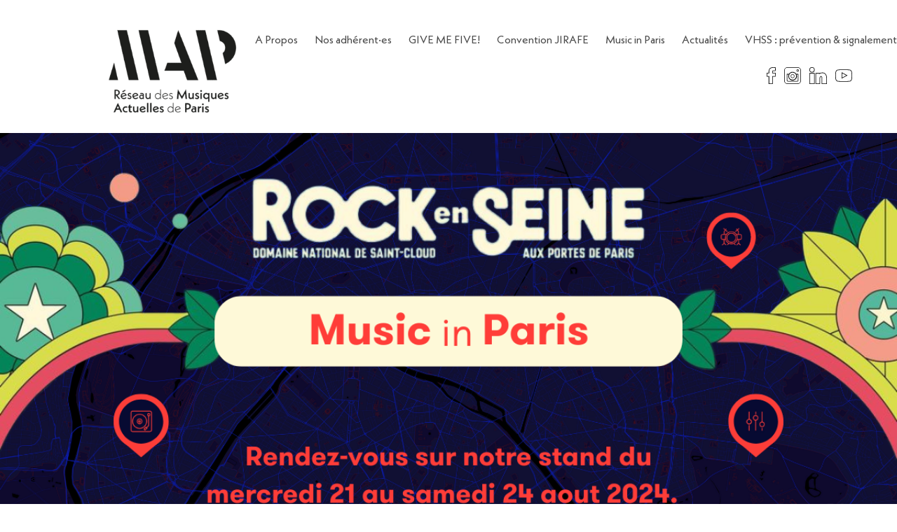

--- FILE ---
content_type: text/html; charset=UTF-8
request_url: https://www.reseau-map.fr/music-in-paris-a-rock-en-seine/
body_size: 11437
content:
<!doctype html>
<html lang="fr-FR">
  <head>
    <meta charset="utf-8">
    <meta http-equiv="x-ua-compatible" content="ie=edge">
    <meta name="viewport" content="width=device-width, initial-scale=1, shrink-to-fit=no">
    <title>Music in Paris à Rock en Seine &#x2d; Réseau MAP</title>
<script>window.koko_analytics = {"tracker_url":"https:\/\/www.reseau-map.fr\/wp\/koko-analytics-collect.php","post_id":15428,"use_cookie":0,"cookie_path":"\/","honor_dnt":true};</script><script data-minify="1" src="https://www.reseau-map.fr/app/cache/min/1/app/plugins/koko-analytics/assets/dist/js/script.js?ver=1664284019" async="async"></script><meta name='robots' content='max-image-preview:large' />

<!-- The SEO Framework par Sybre Waaijer -->
<meta name="robots" content="max-snippet:-1,max-image-preview:standard,max-video-preview:-1" />
<meta name="description" content="&Agrave; l&rsquo;occasion du Festival Rock en Seine, le R&eacute;seau MAP pr&eacute;sentera la plateforme Music in Paris sur son stand situ&eacute; dans l&#039;espace R&eacute;gion &Icirc;le-de-France." />
<meta property="og:image" content="https://www.reseau-map.fr/app/uploads/2024/06/FB-Rock-en-Seine-2023-2024-1.png" />
<meta property="og:image:width" content="1200" />
<meta property="og:image:height" content="628" />
<meta property="og:locale" content="fr_FR" />
<meta property="og:type" content="article" />
<meta property="og:title" content="Music in Paris à Rock en Seine &#x2d; Réseau MAP" />
<meta property="og:description" content="&Agrave; l&rsquo;occasion du Festival Rock en Seine, le R&eacute;seau MAP pr&eacute;sentera la plateforme Music in Paris sur son stand situ&eacute; dans l&#039;espace R&eacute;gion &Icirc;le-de-France. Nous vous donnons rendez-vous du mercredi 21 au&#8230;" />
<meta property="og:url" content="https://www.reseau-map.fr/music-in-paris-a-rock-en-seine/" />
<meta property="og:site_name" content="Réseau MAP" />
<meta property="article:published_time" content="2024-06-19T09:45+00:00" />
<meta property="article:modified_time" content="2024-06-19T09:47+00:00" />
<meta property="og:updated_time" content="2024-06-19T09:47+00:00" />
<meta name="twitter:card" content="summary_large_image" />
<meta name="twitter:site" content="@Reseau_MAP" />
<meta name="twitter:title" content="Music in Paris à Rock en Seine &#x2d; Réseau MAP" />
<meta name="twitter:description" content="&Agrave; l&rsquo;occasion du Festival Rock en Seine, le R&eacute;seau MAP pr&eacute;sentera la plateforme Music in Paris sur son stand situ&eacute; dans l&#039;espace R&eacute;gion &Icirc;le-de-France. Nous vous donnons rendez-vous du mercredi 21 au&#8230;" />
<meta name="twitter:image" content="https://www.reseau-map.fr/app/uploads/2024/06/FB-Rock-en-Seine-2023-2024-1.png" />
<meta name="twitter:image:width" content="1200" />
<meta name="twitter:image:height" content="628" />
<meta name="theme-color" content="#ffc929" />
<link rel="canonical" href="https://www.reseau-map.fr/music-in-paris-a-rock-en-seine/" />
<script type="application/ld+json">{"@context":"https://schema.org","@type":"BreadcrumbList","itemListElement":[{"@type":"ListItem","position":1,"item":{"@id":"https://www.reseau-map.fr/","name":"R\u00e9seau MAP"}},{"@type":"ListItem","position":2,"item":{"@id":"/categorie/les-actus-du-reseau/","name":"Les actus du R\u00e9seau"}},{"@type":"ListItem","position":3,"item":{"@id":"https://www.reseau-map.fr/music-in-paris-a-rock-en-seine/","name":"Music in Paris \u00e0 Rock en Seine"}}]}</script>
<!-- / The SEO Framework par Sybre Waaijer | 6.20ms meta | 5.62ms boot -->

<link rel='dns-prefetch' href='//www.googletagmanager.com' />
<link rel='dns-prefetch' href='//unpkg.com' />
<link rel='dns-prefetch' href='//polyfill.io' />
<link rel='dns-prefetch' href='//fonts.googleapis.com' />
<link href='https://fonts.gstatic.com' crossorigin rel='preconnect' />
<link rel="stylesheet" href="/wp/wp-includes/css/dist/block-library/style.min.css?ver=5.7.1">
<link rel="stylesheet" href="/wp/wp-includes/css/dist/block-library/theme.min.css?ver=5.7.1">
<link data-minify="1" rel="stylesheet" href="https://www.reseau-map.fr/app/cache/min/1/app/themes/map/dist/styles/app.css?ver=1664284019">
<link rel="stylesheet" href="https://fonts.googleapis.com/css?family=Lora:400,400i,700,700i|Montserrat:100,100i,200,200i,300,300i,400,400i,500,500i,600,600i,700,700i,800,800i,900,900i&#038;display=swap">
<script type='text/javascript' id='wp-sentry-browser-js-extra'>
/* <![CDATA[ */
var wp_sentry = {"dsn":"https:\/\/758e899240344effaace5f91fa624d40@o246766.ingest.sentry.io\/5441309","tracesSampleRate":"0","release":"1.0.0","environment":"production","content":{"user":{"id":0,"name":"anonymous"},"tags":{"wordpress":"5.7.1","language":"fr-FR"}}};
/* ]]> */
</script>
<script src="/app/plugins/wp-sentry-integration/public/wp-sentry-browser.min.js?ver=4.2.0" id="wp-sentry-browser-js"></script>
<script src="https://www.googletagmanager.com/gtag/js?id=UA-18657114-2" id="google_gtagjs-js" async></script>
<script id="google_gtagjs-js-after">
window.dataLayer = window.dataLayer || [];function gtag(){dataLayer.push(arguments);}
gtag("js", new Date());
gtag("set", "developer_id.dZTNiMT", true);
gtag("config", "UA-18657114-2", {"anonymize_ip":true});
</script>
<script data-minify="1" src="https://www.reseau-map.fr/app/cache/min/1/scrollreveal@4.0.6/dist/scrollreveal.min.js?ver=1664284019" id="scrollreveal-js"></script>
<script src="/wp/wp-includes/js/jquery/jquery.min.js?ver=3.5.1" id="jquery-core-js"></script>
<script src="/wp/wp-includes/js/jquery/jquery-migrate.min.js?ver=3.3.2" id="jquery-migrate-js"></script>
<meta name="generator" content="Site Kit by Google 1.30.0" /><link rel="icon" href="/app/uploads/2020/09/cropped-favicon-32x32.png" sizes="32x32" />
<link rel="icon" href="/app/uploads/2020/09/cropped-favicon-192x192.png" sizes="192x192" />
<link rel="apple-touch-icon" href="/app/uploads/2020/09/cropped-favicon-180x180.png" />
<meta name="msapplication-TileImage" content="/app/uploads/2020/09/cropped-favicon-270x270.png" />
		<style type="text/css" id="wp-custom-css">
			.projet-card img {
    border-radius: 255555px;
}

.credits {
	position: absolute;
    bottom: 0;
    left: 0;
    right: 0;
    padding: 0.25rem 1rem;
    text-align: right;
    background: #f9f9f9;
    font-size: 0.85rem;
    letter-spacing: 0.2px;
}

.credits a {
	font-weight: bold;
	color: #212121;
}


.credits a:hover {
	color: #0254cf;
}

.content a.wp-block-button__link {
  text-decoration: none;
}

.margin-bottom-0 {
	margin-bottom: 0;
}

#cookie-notice {
	min-width: 0;
	width: 500px;
	max-width: calc(100% - 2rem);
	right: 1rem;
	bottom: 1rem;
	left: unset;
	padding: 0 0.5rem;
}

#cookie-notice .button {
	line-height: 1;
  font-size: 0.9rem;
	font-weight: bold;
	border-radius: 0;
	color: #363636;
}

#cookie-notice .cn-close-icon {
  right: 5px;
	top: 15px;
}

.load-hidden {
  visibility: hidden;
}		</style>
		<noscript><style id="rocket-lazyload-nojs-css">.rll-youtube-player, [data-lazy-src]{display:none !important;}</style></noscript>  </head>

  <body class="post-template-default single single-post postid-15428 single-format-standard wp-embed-responsive music-in-paris-a-rock-en-seine">
        
    <div id="app">
      <div class="menu-push-wrapper">
  <div class="menu-push" id="menu-burger">
    <span class="close"><i class="fas fa-times"></i></span>
    <hr>
          <div id="menu-burger-2" class="menu-principal-container"><ul id="menu-principal" class="navbar-end"><a class="menu-item menu-item-type-post_type menu-item-object-page menu-item-44 navbar-item" title="A Propos" href="https://www.reseau-map.fr/a-propos/">A Propos</a>
<a class="menu-item menu-item-type-custom menu-item-object-custom menu-item-42 navbar-item" title="Nos adhérent·es" href="/adherents">Nos adhérent·es</a>
<a class="menu-item menu-item-type-post_type menu-item-object-projet menu-item-7166 navbar-item" title="GIVE ME FIVE!" href="https://www.reseau-map.fr/projets/give-me-five/">GIVE ME FIVE!</a>
<a class="menu-item menu-item-type-post_type menu-item-object-projet menu-item-7165 navbar-item" title="Convention JIRAFE" href="https://www.reseau-map.fr/projets/jirafe/">Convention JIRAFE</a>
<a class="menu-item menu-item-type-post_type menu-item-object-projet menu-item-7164 navbar-item" title="Music in Paris" href="https://www.reseau-map.fr/projets/music-in-paris/">Music in Paris</a>
<a class="menu-item menu-item-type-custom menu-item-object-custom menu-item-45 navbar-item" title="Actualités" href="/actualites">Actualités</a>
<a class="menu-item menu-item-type-post_type menu-item-object-projet menu-item-22705 navbar-item" title="VHSS : prévention &#038; signalement" href="https://www.reseau-map.fr/projets/vhss-prevention-signalement/">VHSS : prévention &#038; signalement</a>
</ul></div>
        <hr>
          <div id="menu-burger-1" class="menu-burger-container"><ul id="menu-burger" class="navbar-end"><a class="menu-item menu-item-type-post_type menu-item-object-page menu-item-172 navbar-item" title="Nos Partenaires" href="https://www.reseau-map.fr/nos-partenaires/">Nos Partenaires</a>
<a class="menu-item menu-item-type-post_type menu-item-object-page menu-item-173 navbar-item" title="Contact" href="https://www.reseau-map.fr/contact/">Contact</a>
<a class="menu-item menu-item-type-post_type menu-item-object-page menu-item-privacy-policy menu-item-678 navbar-item" title="Politique de Confidentialité" href="https://www.reseau-map.fr/politique-de-confidentialite/">Politique de Confidentialité</a>
<a class="menu-item menu-item-type-post_type menu-item-object-page menu-item-679 navbar-item" title="Mentions Légales" href="https://www.reseau-map.fr/mentions-legales/">Mentions Légales</a>
</ul></div>
        <hr>
          <ul id="menu-social-push" class="menu-social-push navbar-menu navbar-end menu-social">
                 <a class="navbar-item" href="https://www.facebook.com/reseau.musiques.actuelles.paris/"><svg id="378c9e99-609e-45cc-9618-a911dae0ed79" data-name="e42e763e-52fd-4b89-a143-7c4228e7219e" xmlns="http://www.w3.org/2000/svg" viewBox="0 0 15.78 30"><title>facebook</title><path d="M10.66,30H3.44V17H0V10H3.44V7.16C3.44,3.86,5.5,0,11.29,0a28.49,28.49,0,0,1,3.45.19l1,.13-.15,6.51H11.48c-.83,0-.83,0-.83.94V10h5.13l-.33,7H10.66ZM4.42,29H9.69V16h4.86l.24-5H9.69V7.74c0-1.29.27-1.9,1.8-1.9h3.15l.12-4.68h-.14A26.52,26.52,0,0,0,11.29,1C6.22,1,4.41,4.34,4.41,7.19V11H1v5H4.41Z"/></svg></a>          <a class="navbar-item" href="https://www.instagram.com/jirafe_map/"><svg id="4fd3e8db-8677-4e4a-8798-7363b0c4af25" data-name="Calque 1" xmlns="http://www.w3.org/2000/svg" viewBox="0 0 30 30"><title>instagram</title><path d="M15,19.34A3.31,3.31,0,1,0,11.69,16h0A3.31,3.31,0,0,0,15,19.34Zm0-5.93A2.62,2.62,0,1,1,12.38,16v0h0A2.62,2.62,0,0,1,15,13.41Z"/><path d="M24.78,4.05H23.32a1.18,1.18,0,0,0-1.17,1.16h0V6.68a1.18,1.18,0,0,0,1.16,1.17h1.46a1.18,1.18,0,0,0,1.17-1.16h0V5.22A1.18,1.18,0,0,0,24.78,4.05Zm.31,2.63a.31.31,0,0,1-.31.31H23.32a.32.32,0,0,1-.32-.3h0V5.22a.31.31,0,0,1,.31-.31h1.46a.33.33,0,0,1,.32.31h0Z"/><path d="M24.82,12a25,25,0,0,0-3.24,0A7.71,7.71,0,0,0,11,9.46,7.56,7.56,0,0,0,8.45,12H4.59V23.24a2.46,2.46,0,0,0,2.14,2.42H23.11a2.32,2.32,0,0,0,2.35-2.09l-.22-11.51Zm-15.45.75a6.5,6.5,0,0,1,11.28,0,7.16,7.16,0,0,1,0,6.41,6.51,6.51,0,0,1-4.93,3.26h0A8.74,8.74,0,0,1,10.89,21a6.47,6.47,0,0,1-2-2.83,8,8,0,0,1,.48-5.38Zm13.74,12H6.75c-.61,0-1.21-.85-1.21-1.49V13H8a7.66,7.66,0,0,0-.21,5.63A6.09,6.09,0,0,0,10.15,22a7.69,7.69,0,0,0,11.9-9h2.27l.21,10.65c0,.55-.8,1.09-1.42,1.09Z"/><path d="M24.05,0H6A6,6,0,0,0,0,6V24.1A6,6,0,0,0,6,30H24.1A6,6,0,0,0,30,24.05V6A6,6,0,0,0,24.05,0ZM29,24.05A4.92,4.92,0,0,1,24.1,29H6a4.92,4.92,0,0,1-5-4.84V6A4.91,4.91,0,0,1,5.82,1H24.1A4.92,4.92,0,0,1,29,5.94V24.05Z"/></svg></a>          <a class="navbar-item" href="https://www.linkedin.com/company/r-seau-map/"><svg id="fb22a985-860f-4716-8889-77dc5e3f5fda" data-name="Calque 1" xmlns="http://www.w3.org/2000/svg" viewBox="0 0 144.23 138.71"><title>linkedin</title><path d="M144.23,138.71H101.07V89.85c0-11.57-3.75-11.57-5.36-11.57-6.38,0-7.08,8.24-7.08,11.78v48.65H49.76V48.26H88.35c4.69-2.84,11-4.41,18.09-4.41,4.52,0,15.91.83,24.17,8.54,8.79,8.19,13.62,20.83,13.62,35.61ZM105.74,134h33.82V88c0-13.47-4.31-24.91-12.13-32.2-7.05-6.58-17-7.29-21-7.29-7.9,0-14.66,2.15-18.52,5.89l-4,3.84V52.92L54.42,53v81H84V90c0-10.3,4.39-16.45,11.74-16.45,6.75,0,10,5.31,10,16.24Zm-62.59,4.67H0V48.26H43.15ZM4.66,134H38.48V52.92L4.66,53ZM21.57,43.16A21.58,21.58,0,1,1,43.15,21.57,21.58,21.58,0,0,1,21.57,43.16Zm0-38.49A16.91,16.91,0,1,0,38.48,21.58h0A16.93,16.93,0,0,0,21.57,4.67Z"/></svg></a>          <a class="navbar-item" href="https://www.youtube.com/user/75MAP"><svg id="9b0d95ce-0062-440b-9a8f-6f1714a4b23f" data-name="Calque 1" xmlns="http://www.w3.org/2000/svg" viewBox="0 0 30 30"><title>youtube</title><path d="M15,26h0c-.76,0-7.41-.08-9.61-.3L5,25.65a5.15,5.15,0,0,1-3.35-1.47A6.74,6.74,0,0,1,.29,20.81,44,44,0,0,1,0,16.07V13.91A43.8,43.8,0,0,1,.29,9.19a6.79,6.79,0,0,1,1.39-3.4A4.88,4.88,0,0,1,4.93,4.31h.16C9,4,14.93,4,15,4s6,0,9.89.29l.19,0a4.81,4.81,0,0,1,3.26,1.5A6.8,6.8,0,0,1,29.7,9.18a41.57,41.57,0,0,1,.3,4.73v2.16a46.71,46.71,0,0,1-.28,4.73,7,7,0,0,1-1.39,3.39,4.8,4.8,0,0,1-3.24,1.48l-.17,0C20.94,26,15.06,26,15,26ZM15,5c-.06,0-5.93,0-9.81.29H5A3.76,3.76,0,0,0,2.41,6.49,5.69,5.69,0,0,0,1.28,9.32,44.17,44.17,0,0,0,1,13.91v2.16a44.38,44.38,0,0,0,.28,4.61,5.77,5.77,0,0,0,1.11,2.81A4.06,4.06,0,0,0,5.1,24.65l.42.06c2.15.21,9.18.28,9.48.28h0c.06,0,5.92,0,9.82-.3H25A3.84,3.84,0,0,0,27.6,23.5a5.76,5.76,0,0,0,1.12-2.83,44.18,44.18,0,0,0,.27-4.6V13.91a41.78,41.78,0,0,0-.28-4.61,5.68,5.68,0,0,0-1.1-2.8A3.73,3.73,0,0,0,25,5.31l-.19,0C20.93,5,15.05,5,15,5ZM11.11,20.35V9l10.71,5.68Zm1-9.65v8l7.56-4Z"/></svg></a>       </ul>
        <ul id="menu-adherents-push" class="menu-adherents-push navbar-menu navbar-end is-transparent">
      <a class="navbar-item" href="/espace-adherents"><span class="icon"><svg xmlns="http://www.w3.org/2000/svg" viewBox="0 0 159.73 156.14"><path d="M154.37,91.83,126.49,75.41a4.47,4.47,0,0,1-2.18-3.82V70.5A4.29,4.29,0,0,1,126.09,67,30.52,30.52,0,0,0,139,42.05V25.43c0-12-7.66-20.8-21-24.22a37.54,37.54,0,0,0-18.89,0,28.63,28.63,0,0,0-14,7.92A49.89,49.89,0,0,0,78.5,6.9a48.1,48.1,0,0,0-24.34,0C37.08,11.3,27.29,22.56,27.29,37.79V59.65A39.13,39.13,0,0,0,43.72,91.47a6.92,6.92,0,0,1,2.93,5.61v1.35a6.88,6.88,0,0,1-3.44,5.94l-36.55,21A13.33,13.33,0,0,0,0,136.93V148a8.13,8.13,0,0,0,8.12,8.12H124.39a8.15,8.15,0,0,0,8.12-8.06l.09-10.51A13.35,13.35,0,0,0,126.05,126l-16.69-9.83h42.2a8.14,8.14,0,0,0,8.12-8l0-6.82A10.88,10.88,0,0,0,154.37,91.83Zm-28.22,45.69L126.06,148a1.68,1.68,0,0,1-1.67,1.66H8.12A1.67,1.67,0,0,1,6.45,148V136.93A6.88,6.88,0,0,1,9.88,131l36.55-21A13.34,13.34,0,0,0,53.1,98.43V97.08a13.37,13.37,0,0,0-5.64-10.87A32.66,32.66,0,0,1,33.74,59.65V37.79c0-15.68,12-22,22-24.63a41.57,41.57,0,0,1,21.13,0c8.22,2.11,22,8.12,22,24.63V59.65A32.66,32.66,0,0,1,85.19,86.21a13.37,13.37,0,0,0-5.64,10.87V98.5A13.35,13.35,0,0,0,86.1,110l36.68,21.6A6.87,6.87,0,0,1,126.15,137.52Zm27.08-29.45a1.68,1.68,0,0,1-1.67,1.65H98.41l-9-5.32A6.87,6.87,0,0,1,86,98.5V97.08a6.91,6.91,0,0,1,2.92-5.61,39.11,39.11,0,0,0,16.44-31.82V37.78c0-10.94-5.11-19.77-14.27-25.53a23.46,23.46,0,0,1,9.66-4.79,31.16,31.16,0,0,1,15.67,0c7.37,1.89,16.16,6.55,16.16,18V42.05a24,24,0,0,1-10.21,19.63,10.79,10.79,0,0,0-4.51,8.82v1.09A10.91,10.91,0,0,0,123.22,81L151.1,97.39a4.41,4.41,0,0,1,2.18,3.85Z"/></svg></span><span>Espace Adhérents</span></a>
    </ul>
  </div>
</div>

<header class="banner">
  <nav class="navbar principal  is-fixed-top " role="navigation" aria-label="main navigation">
    <div class="container container-wide">
      <div class="navbar-brand">
        <a role="button" class="navbar-burger burger" aria-label="menu" aria-expanded="false">
          <span aria-hidden="true"></span>
          <span aria-hidden="true"></span>
          <span aria-hidden="true"></span>
        </a>
        <a href="/" class="logo-link">
          <span class="big">
            <img width="300" height="201" class="attachment-medium size-medium lazy" alt="Réseau MAP" loading="lazy" sizes="(max-width: 300px) 100vw, 300px" data-src="/app/uploads/2020/09/LOGO_MAP_baseline_noir-300x201.png" data-srcset="/app/uploads/2020/09/LOGO_MAP_baseline_noir-300x201.png 300w, /app/uploads/2020/09/LOGO_MAP_baseline_noir-1024x685.png 1024w, /app/uploads/2020/09/LOGO_MAP_baseline_noir-768x514.png 768w, /app/uploads/2020/09/LOGO_MAP_baseline_noir-1536x1027.png 1536w, /app/uploads/2020/09/LOGO_MAP_baseline_noir-2048x1370.png 2048w, /app/uploads/2020/09/LOGO_MAP_baseline_noir-1750x1170.png 1750w, /app/uploads/2020/09/LOGO_MAP_baseline_noir-32x21.png 32w, /app/uploads/2020/09/LOGO_MAP_baseline_noir-150x100.png 150w" src="/app/uploads/2020/09/LOGO_MAP_baseline_noir-32x21.png" />
          </span>
          <span class="small">
            <svg xmlns="http://www.w3.org/2000/svg" viewBox="0 0 527.11 207.48"><title>map_sans_baseline1</title><g id="9a9d0e08-22a8-44af-adc6-72fcb822ebed" data-name="Calque 2"><g id="025075fc-5ada-4b8a-8695-6f3f95bc1fc8" data-name="Calque 1"><polygon points="21.67 134.93 0 207.15 38.08 207.15 21.67 134.93" style="fill:#1e1e1c"/><polygon points="123.21 207.15 74.62 0.33 35.23 0.33 82.5 207.15 123.21 207.15" style="fill:#1e1e1c"/><polygon points="211.19 207.15 162.6 0.33 123.21 0.33 170.48 207.15 211.19 207.15" style="fill:#1e1e1c"/><polygon points="324.53 207.48 370.93 207.48 287.76 0 271.13 53.4 300.89 135.69 242.24 135.69 230.85 168.09 310.52 168.09 324.53 207.48" style="fill:#1e1e1c"/><path d="M454.23.16c-2.3,0-4.58.12-6.82.33h2.22l10.57,45a28.2,28.2,0,0,1,11.65,49.61l10.61,45.18A72.89,72.89,0,0,0,454.23.16Z" style="fill:#1e1e1c"/><polygon points="421.95 95.07 410.3 45.46 399.73 0.49 397.51 0.49 360.34 0.49 363.17 12.9 376.25 70.11 380.29 87.77 393.39 145.11 407.61 207.32 448.32 207.32 432.56 140.25 421.95 95.07" style="fill:#1e1e1c"/></g></g></svg>          </span>
        </a>
      </div>

              <div class="navbar-menu"><ul id="menu-principal-1" class="navbar-end is-main-nav"><a class="menu-item menu-item-type-post_type menu-item-object-page menu-item-44 navbar-item" title="A Propos" href="https://www.reseau-map.fr/a-propos/">A Propos</a>
<a class="menu-item menu-item-type-custom menu-item-object-custom menu-item-42 navbar-item" title="Nos adhérent·es" href="/adherents">Nos adhérent·es</a>
<a class="menu-item menu-item-type-post_type menu-item-object-projet menu-item-7166 navbar-item" title="GIVE ME FIVE!" href="https://www.reseau-map.fr/projets/give-me-five/">GIVE ME FIVE!</a>
<a class="menu-item menu-item-type-post_type menu-item-object-projet menu-item-7165 navbar-item" title="Convention JIRAFE" href="https://www.reseau-map.fr/projets/jirafe/">Convention JIRAFE</a>
<a class="menu-item menu-item-type-post_type menu-item-object-projet menu-item-7164 navbar-item" title="Music in Paris" href="https://www.reseau-map.fr/projets/music-in-paris/">Music in Paris</a>
<a class="menu-item menu-item-type-custom menu-item-object-custom menu-item-45 navbar-item" title="Actualités" href="/actualites">Actualités</a>
<a class="menu-item menu-item-type-post_type menu-item-object-projet menu-item-22705 navbar-item" title="VHSS : prévention &#038; signalement" href="https://www.reseau-map.fr/projets/vhss-prevention-signalement/">VHSS : prévention &#038; signalement</a>
</ul></div>
      
      <ul id="menu-adherents" class="navbar-menu navbar-end is-transparent">
        <a class="navbar-item" href="/espace-adherents"><span class="icon"><svg xmlns="http://www.w3.org/2000/svg" viewBox="0 0 159.73 156.14"><path d="M154.37,91.83,126.49,75.41a4.47,4.47,0,0,1-2.18-3.82V70.5A4.29,4.29,0,0,1,126.09,67,30.52,30.52,0,0,0,139,42.05V25.43c0-12-7.66-20.8-21-24.22a37.54,37.54,0,0,0-18.89,0,28.63,28.63,0,0,0-14,7.92A49.89,49.89,0,0,0,78.5,6.9a48.1,48.1,0,0,0-24.34,0C37.08,11.3,27.29,22.56,27.29,37.79V59.65A39.13,39.13,0,0,0,43.72,91.47a6.92,6.92,0,0,1,2.93,5.61v1.35a6.88,6.88,0,0,1-3.44,5.94l-36.55,21A13.33,13.33,0,0,0,0,136.93V148a8.13,8.13,0,0,0,8.12,8.12H124.39a8.15,8.15,0,0,0,8.12-8.06l.09-10.51A13.35,13.35,0,0,0,126.05,126l-16.69-9.83h42.2a8.14,8.14,0,0,0,8.12-8l0-6.82A10.88,10.88,0,0,0,154.37,91.83Zm-28.22,45.69L126.06,148a1.68,1.68,0,0,1-1.67,1.66H8.12A1.67,1.67,0,0,1,6.45,148V136.93A6.88,6.88,0,0,1,9.88,131l36.55-21A13.34,13.34,0,0,0,53.1,98.43V97.08a13.37,13.37,0,0,0-5.64-10.87A32.66,32.66,0,0,1,33.74,59.65V37.79c0-15.68,12-22,22-24.63a41.57,41.57,0,0,1,21.13,0c8.22,2.11,22,8.12,22,24.63V59.65A32.66,32.66,0,0,1,85.19,86.21a13.37,13.37,0,0,0-5.64,10.87V98.5A13.35,13.35,0,0,0,86.1,110l36.68,21.6A6.87,6.87,0,0,1,126.15,137.52Zm27.08-29.45a1.68,1.68,0,0,1-1.67,1.65H98.41l-9-5.32A6.87,6.87,0,0,1,86,98.5V97.08a6.91,6.91,0,0,1,2.92-5.61,39.11,39.11,0,0,0,16.44-31.82V37.78c0-10.94-5.11-19.77-14.27-25.53a23.46,23.46,0,0,1,9.66-4.79,31.16,31.16,0,0,1,15.67,0c7.37,1.89,16.16,6.55,16.16,18V42.05a24,24,0,0,1-10.21,19.63,10.79,10.79,0,0,0-4.51,8.82v1.09A10.91,10.91,0,0,0,123.22,81L151.1,97.39a4.41,4.41,0,0,1,2.18,3.85Z"/></svg></span><span>Espace Adhérents</span></a>
      </ul>

              <ul id="menu-social" class="navbar-menu navbar-end menu-social">
                     <a class="navbar-item" href="https://www.facebook.com/reseau.musiques.actuelles.paris/"><svg id="378c9e99-609e-45cc-9618-a911dae0ed79" data-name="e42e763e-52fd-4b89-a143-7c4228e7219e" xmlns="http://www.w3.org/2000/svg" viewBox="0 0 15.78 30"><title>facebook</title><path d="M10.66,30H3.44V17H0V10H3.44V7.16C3.44,3.86,5.5,0,11.29,0a28.49,28.49,0,0,1,3.45.19l1,.13-.15,6.51H11.48c-.83,0-.83,0-.83.94V10h5.13l-.33,7H10.66ZM4.42,29H9.69V16h4.86l.24-5H9.69V7.74c0-1.29.27-1.9,1.8-1.9h3.15l.12-4.68h-.14A26.52,26.52,0,0,0,11.29,1C6.22,1,4.41,4.34,4.41,7.19V11H1v5H4.41Z"/></svg></a>            <a class="navbar-item" href="https://www.instagram.com/jirafe_map/"><svg id="4fd3e8db-8677-4e4a-8798-7363b0c4af25" data-name="Calque 1" xmlns="http://www.w3.org/2000/svg" viewBox="0 0 30 30"><title>instagram</title><path d="M15,19.34A3.31,3.31,0,1,0,11.69,16h0A3.31,3.31,0,0,0,15,19.34Zm0-5.93A2.62,2.62,0,1,1,12.38,16v0h0A2.62,2.62,0,0,1,15,13.41Z"/><path d="M24.78,4.05H23.32a1.18,1.18,0,0,0-1.17,1.16h0V6.68a1.18,1.18,0,0,0,1.16,1.17h1.46a1.18,1.18,0,0,0,1.17-1.16h0V5.22A1.18,1.18,0,0,0,24.78,4.05Zm.31,2.63a.31.31,0,0,1-.31.31H23.32a.32.32,0,0,1-.32-.3h0V5.22a.31.31,0,0,1,.31-.31h1.46a.33.33,0,0,1,.32.31h0Z"/><path d="M24.82,12a25,25,0,0,0-3.24,0A7.71,7.71,0,0,0,11,9.46,7.56,7.56,0,0,0,8.45,12H4.59V23.24a2.46,2.46,0,0,0,2.14,2.42H23.11a2.32,2.32,0,0,0,2.35-2.09l-.22-11.51Zm-15.45.75a6.5,6.5,0,0,1,11.28,0,7.16,7.16,0,0,1,0,6.41,6.51,6.51,0,0,1-4.93,3.26h0A8.74,8.74,0,0,1,10.89,21a6.47,6.47,0,0,1-2-2.83,8,8,0,0,1,.48-5.38Zm13.74,12H6.75c-.61,0-1.21-.85-1.21-1.49V13H8a7.66,7.66,0,0,0-.21,5.63A6.09,6.09,0,0,0,10.15,22a7.69,7.69,0,0,0,11.9-9h2.27l.21,10.65c0,.55-.8,1.09-1.42,1.09Z"/><path d="M24.05,0H6A6,6,0,0,0,0,6V24.1A6,6,0,0,0,6,30H24.1A6,6,0,0,0,30,24.05V6A6,6,0,0,0,24.05,0ZM29,24.05A4.92,4.92,0,0,1,24.1,29H6a4.92,4.92,0,0,1-5-4.84V6A4.91,4.91,0,0,1,5.82,1H24.1A4.92,4.92,0,0,1,29,5.94V24.05Z"/></svg></a>            <a class="navbar-item" href="https://www.linkedin.com/company/r-seau-map/"><svg id="fb22a985-860f-4716-8889-77dc5e3f5fda" data-name="Calque 1" xmlns="http://www.w3.org/2000/svg" viewBox="0 0 144.23 138.71"><title>linkedin</title><path d="M144.23,138.71H101.07V89.85c0-11.57-3.75-11.57-5.36-11.57-6.38,0-7.08,8.24-7.08,11.78v48.65H49.76V48.26H88.35c4.69-2.84,11-4.41,18.09-4.41,4.52,0,15.91.83,24.17,8.54,8.79,8.19,13.62,20.83,13.62,35.61ZM105.74,134h33.82V88c0-13.47-4.31-24.91-12.13-32.2-7.05-6.58-17-7.29-21-7.29-7.9,0-14.66,2.15-18.52,5.89l-4,3.84V52.92L54.42,53v81H84V90c0-10.3,4.39-16.45,11.74-16.45,6.75,0,10,5.31,10,16.24Zm-62.59,4.67H0V48.26H43.15ZM4.66,134H38.48V52.92L4.66,53ZM21.57,43.16A21.58,21.58,0,1,1,43.15,21.57,21.58,21.58,0,0,1,21.57,43.16Zm0-38.49A16.91,16.91,0,1,0,38.48,21.58h0A16.93,16.93,0,0,0,21.57,4.67Z"/></svg></a>            <a class="navbar-item" href="https://www.youtube.com/user/75MAP"><svg id="9b0d95ce-0062-440b-9a8f-6f1714a4b23f" data-name="Calque 1" xmlns="http://www.w3.org/2000/svg" viewBox="0 0 30 30"><title>youtube</title><path d="M15,26h0c-.76,0-7.41-.08-9.61-.3L5,25.65a5.15,5.15,0,0,1-3.35-1.47A6.74,6.74,0,0,1,.29,20.81,44,44,0,0,1,0,16.07V13.91A43.8,43.8,0,0,1,.29,9.19a6.79,6.79,0,0,1,1.39-3.4A4.88,4.88,0,0,1,4.93,4.31h.16C9,4,14.93,4,15,4s6,0,9.89.29l.19,0a4.81,4.81,0,0,1,3.26,1.5A6.8,6.8,0,0,1,29.7,9.18a41.57,41.57,0,0,1,.3,4.73v2.16a46.71,46.71,0,0,1-.28,4.73,7,7,0,0,1-1.39,3.39,4.8,4.8,0,0,1-3.24,1.48l-.17,0C20.94,26,15.06,26,15,26ZM15,5c-.06,0-5.93,0-9.81.29H5A3.76,3.76,0,0,0,2.41,6.49,5.69,5.69,0,0,0,1.28,9.32,44.17,44.17,0,0,0,1,13.91v2.16a44.38,44.38,0,0,0,.28,4.61,5.77,5.77,0,0,0,1.11,2.81A4.06,4.06,0,0,0,5.1,24.65l.42.06c2.15.21,9.18.28,9.48.28h0c.06,0,5.92,0,9.82-.3H25A3.84,3.84,0,0,0,27.6,23.5a5.76,5.76,0,0,0,1.12-2.83,44.18,44.18,0,0,0,.27-4.6V13.91a41.78,41.78,0,0,0-.28-4.61,5.68,5.68,0,0,0-1.1-2.8A3.73,3.73,0,0,0,25,5.31l-.19,0C20.93,5,15.05,5,15,5ZM11.11,20.35V9l10.71,5.68Zm1-9.65v8l7.56-4Z"/></svg></a>         </ul>
          </div>
  </nav>
</header>

<section class="section-principale">
  <div class="container contenu">

    <main class="main content">
             <article class="post-15428 post type-post status-publish format-standard has-post-thumbnail hentry category-les-actus-du-reseau">
      <div class="wp-block-wrap wp-block-wide-wrap">
      <header class="alignwide featured-image-post">
        <figure class="image is-3by1 is-facebook-large">
          <img width="1200" height="628" class="image-featured lazy wp-post-image" alt="" loading="lazy" sizes="(max-width: 1200px) 100vw, 1200px" data-src="/app/uploads/2024/06/FB-Rock-en-Seine-2023-2024-1.png" data-srcset="/app/uploads/2024/06/FB-Rock-en-Seine-2023-2024-1.png 1200w, /app/uploads/2024/06/FB-Rock-en-Seine-2023-2024-1-300x157.png 300w, /app/uploads/2024/06/FB-Rock-en-Seine-2023-2024-1-1024x536.png 1024w, /app/uploads/2024/06/FB-Rock-en-Seine-2023-2024-1-768x402.png 768w, /app/uploads/2024/06/FB-Rock-en-Seine-2023-2024-1-32x17.png 32w, /app/uploads/2024/06/FB-Rock-en-Seine-2023-2024-1-150x79.png 150w" src="/app/uploads/2024/06/FB-Rock-en-Seine-2023-2024-1-32x17.png">
        </figure>
      </header>
    </div>
    
  <div class="content-post">
    <header class="titles">
      <span class="tag is-dark">19/06/2024</span>
      <h1 class="title is-1 post-title">Music in Paris à Rock en Seine</h1>
    </header>
    <div class="entry-content">
      
<h4 class="title is-4"><em>À l’occasion du Festival Rock en Seine, le Réseau MAP présentera la plateforme Music in Paris sur son stand situé dans l&rsquo;espace Région Île-de-France. </em></h4>



<p>Nous vous donnons rendez-vous du mercredi 21 au samedi 24 août 2024 au Domaine National de Saint-Cloud ! </p>



<p class="has-text-align-center">Au programme :&nbsp;</p>



<p class="has-text-align-center">🔍 Une présentation de Music in Paris pour découvrir la carte interactive des salles de concert, clubs, disquaires et studios parisiens !</p>



<p class="has-text-align-center">🎮 Un jeu concours pour tenter de remporter des places de concerts dans les salles adhérentes du Réseau MAP&nbsp;</p>



<div class="wp-block-buttons is-content-justification-center">
<div class="wp-block-button"><a class="wp-block-button__link no-border-radius" href="https://musicinparis.fr/" target="_blank" rel="noreferrer noopener">Music in Paris</a></div>



<div class="wp-block-button"><a class="wp-block-button__link no-border-radius" href="https://www.rockenseine.com/" target="_blank" rel="noreferrer noopener">Rock en Seine</a></div>
</div>



<hr class="wp-block-separator is-style-wide"/>



<div style="height:21px" aria-hidden="true" class="wp-block-spacer"></div>



<div class="wp-block-columns">
<div class="wp-block-column" style="flex-basis:66.66%">
<p>Depuis de nombreuses années,<strong> Rock en Seine</strong> s’engage auprès des talents émergents français et internationaux issus de la scène indépendante.<strong> Le Club Avant Seine</strong> est un dispositif inédit constamment en évolution permettant de mettre les groupes émergents et leur entourage professionnel au cœur du projet. </p>



<p>Depuis 2005, Rock en Seine joue son rôle de découvreur en allant à la recherche des grands noms de demain, pour cela,&nbsp;un jury de professionnel·le·s&nbsp;a été créé afin de sourcer les artistes.</p>



<p><strong>Cette année, Joe la Panic est l&rsquo;artiste lauréate GIVE ME FIVE! qui jouera sur la Scène Club Avant Seine ! </strong></p>



<div class="wp-block-buttons">
<div class="wp-block-button"><a class="wp-block-button__link no-border-radius" href="https://www.rockenseine.com/billetterie/" target="_blank" rel="noreferrer noopener">Billetterie</a></div>
</div>
</div>



<div class="wp-block-column" style="flex-basis:33.33%">
<figure class="wp-block-image size-large"><img loading="lazy" width="1024" height="1024" src="/app/uploads/2023/08/Test-1024x1024.jpg" alt="" class="wp-image-18031" srcset="/app/uploads/2023/08/Test-1024x1024.jpg 1024w, /app/uploads/2023/08/Test-300x300.jpg 300w, /app/uploads/2023/08/Test-150x150.jpg 150w, /app/uploads/2023/08/Test-768x768.jpg 768w, /app/uploads/2023/08/Test-24x24.jpg 24w, /app/uploads/2023/08/Test-180x180.jpg 180w, /app/uploads/2023/08/Test.jpg 1080w" sizes="(max-width: 1024px) 100vw, 1024px" /></figure>
</div>
</div>



<hr class="wp-block-separator is-style-wide"/>



<figure class="wp-block-embed is-type-video is-provider-youtube wp-block-embed-youtube wp-embed-aspect-16-9 wp-has-aspect-ratio"><div class="wp-block-embed__wrapper">
<div class="entry-content-asset"><iframe loading="lazy" title="AFTERMOVIE - ROCK EN SEINE 2023 🎉" width="500" height="281" src="about:blank" frameborder="0" allow="accelerometer; autoplay; clipboard-write; encrypted-media; gyroscope; picture-in-picture; web-share" referrerpolicy="strict-origin-when-cross-origin" allowfullscreen data-rocket-lazyload="fitvidscompatible" data-lazy-src="https://www.youtube.com/embed/w0e2fKOO6Tc?feature=oembed"></iframe><noscript><iframe loading="lazy" title="AFTERMOVIE - ROCK EN SEINE 2023 🎉" width="500" height="281" src="https://www.youtube.com/embed/w0e2fKOO6Tc?feature=oembed" frameborder="0" allow="accelerometer; autoplay; clipboard-write; encrypted-media; gyroscope; picture-in-picture; web-share" referrerpolicy="strict-origin-when-cross-origin" allowfullscreen></iframe></noscript></div>
</div></figure>
    </div>
    <hr>
    <footer class="entry-infos">
      <a href="/categorie/les-actus-du-reseau/" class="link category-link is-tertiaire">
    Les actus du Réseau
  </a>
    </footer>
  </div>

  <div class="wp-block-wrap wp-block-full-wrap">
    <section class="alignfull navigation-posts">
      <div class="container container-wide">
        <footer class="section">
           <header class="section-header ">

  
    <div class="left">

       <h1 class="title is-1">Actualités</h1> 
      
    </div>

  
  
    <div class="right">

      <a href="https://www.reseau-map.fr/actualites/" class="section-link animated-link">Voir toutes les actualités</a>

    </div>

  
</header>

 
        </footer>
      </div>
    </section>
  </div>

</article>
      </main>

    
      </div>
</section>

<footer class="section content-info">
  <div class="container container-wide">
    <div class="columns">
      <div class="column is-2">
        <a href="/" class="logo-link">
          <img width="300" height="201" class="attachment-medium size-medium lazy" alt="Réseau MAP" loading="lazy" sizes="(max-width: 300px) 100vw, 300px" data-src="/app/uploads/2020/09/LOGO_MAP_baseline_noir-300x201.png" data-srcset="/app/uploads/2020/09/LOGO_MAP_baseline_noir-300x201.png 300w, /app/uploads/2020/09/LOGO_MAP_baseline_noir-1024x685.png 1024w, /app/uploads/2020/09/LOGO_MAP_baseline_noir-768x514.png 768w, /app/uploads/2020/09/LOGO_MAP_baseline_noir-1536x1027.png 1536w, /app/uploads/2020/09/LOGO_MAP_baseline_noir-2048x1370.png 2048w, /app/uploads/2020/09/LOGO_MAP_baseline_noir-1750x1170.png 1750w, /app/uploads/2020/09/LOGO_MAP_baseline_noir-32x21.png 32w, /app/uploads/2020/09/LOGO_MAP_baseline_noir-150x100.png 150w" src="/app/uploads/2020/09/LOGO_MAP_baseline_noir-32x21.png" />
        </a>
      </div>
      <div class="column">
                  <div class="navbar-menu"><ul id="menu-footer" class="navbar-end"><a class="menu-item menu-item-type-post_type menu-item-object-page menu-item-home menu-item-144 navbar-item" title="Accueil" href="https://www.reseau-map.fr/">Accueil</a>
<a class="menu-item menu-item-type-post_type menu-item-object-page menu-item-145 navbar-item" title="Contact" href="https://www.reseau-map.fr/contact/">Contact</a>
<a class="menu-item menu-item-type-post_type menu-item-object-page menu-item-146 navbar-item" title="Le MAP, c&#039;est quoi ?" href="https://www.reseau-map.fr/a-propos/">Le MAP, c&rsquo;est quoi ?</a>
<a class="menu-item menu-item-type-post_type menu-item-object-page menu-item-147 navbar-item" title="Nos Partenaires" href="https://www.reseau-map.fr/nos-partenaires/">Nos Partenaires</a>
</ul></div>
                          <div class="navbar-menu"><ul id="menu-menu-legal" class="navbar-end"><a class="menu-item menu-item-type-post_type menu-item-object-page menu-item-privacy-policy menu-item-232 navbar-item" title="Politique de Confidentialité" href="https://www.reseau-map.fr/politique-de-confidentialite/">Politique de Confidentialité</a>
<a class="menu-item menu-item-type-post_type menu-item-object-page menu-item-233 navbar-item" title="Mentions Légales" href="https://www.reseau-map.fr/mentions-legales/">Mentions Légales</a>
</ul></div>
                <hr>
                  <ul id="menu-social-footer" class="navbar-end menu-social">
                         <a class="navbar-item" href="https://www.facebook.com/reseau.musiques.actuelles.paris/"><svg id="378c9e99-609e-45cc-9618-a911dae0ed79" data-name="e42e763e-52fd-4b89-a143-7c4228e7219e" xmlns="http://www.w3.org/2000/svg" viewBox="0 0 15.78 30"><title>facebook</title><path d="M10.66,30H3.44V17H0V10H3.44V7.16C3.44,3.86,5.5,0,11.29,0a28.49,28.49,0,0,1,3.45.19l1,.13-.15,6.51H11.48c-.83,0-.83,0-.83.94V10h5.13l-.33,7H10.66ZM4.42,29H9.69V16h4.86l.24-5H9.69V7.74c0-1.29.27-1.9,1.8-1.9h3.15l.12-4.68h-.14A26.52,26.52,0,0,0,11.29,1C6.22,1,4.41,4.34,4.41,7.19V11H1v5H4.41Z"/></svg></a>              <a class="navbar-item" href="https://www.instagram.com/jirafe_map/"><svg id="4fd3e8db-8677-4e4a-8798-7363b0c4af25" data-name="Calque 1" xmlns="http://www.w3.org/2000/svg" viewBox="0 0 30 30"><title>instagram</title><path d="M15,19.34A3.31,3.31,0,1,0,11.69,16h0A3.31,3.31,0,0,0,15,19.34Zm0-5.93A2.62,2.62,0,1,1,12.38,16v0h0A2.62,2.62,0,0,1,15,13.41Z"/><path d="M24.78,4.05H23.32a1.18,1.18,0,0,0-1.17,1.16h0V6.68a1.18,1.18,0,0,0,1.16,1.17h1.46a1.18,1.18,0,0,0,1.17-1.16h0V5.22A1.18,1.18,0,0,0,24.78,4.05Zm.31,2.63a.31.31,0,0,1-.31.31H23.32a.32.32,0,0,1-.32-.3h0V5.22a.31.31,0,0,1,.31-.31h1.46a.33.33,0,0,1,.32.31h0Z"/><path d="M24.82,12a25,25,0,0,0-3.24,0A7.71,7.71,0,0,0,11,9.46,7.56,7.56,0,0,0,8.45,12H4.59V23.24a2.46,2.46,0,0,0,2.14,2.42H23.11a2.32,2.32,0,0,0,2.35-2.09l-.22-11.51Zm-15.45.75a6.5,6.5,0,0,1,11.28,0,7.16,7.16,0,0,1,0,6.41,6.51,6.51,0,0,1-4.93,3.26h0A8.74,8.74,0,0,1,10.89,21a6.47,6.47,0,0,1-2-2.83,8,8,0,0,1,.48-5.38Zm13.74,12H6.75c-.61,0-1.21-.85-1.21-1.49V13H8a7.66,7.66,0,0,0-.21,5.63A6.09,6.09,0,0,0,10.15,22a7.69,7.69,0,0,0,11.9-9h2.27l.21,10.65c0,.55-.8,1.09-1.42,1.09Z"/><path d="M24.05,0H6A6,6,0,0,0,0,6V24.1A6,6,0,0,0,6,30H24.1A6,6,0,0,0,30,24.05V6A6,6,0,0,0,24.05,0ZM29,24.05A4.92,4.92,0,0,1,24.1,29H6a4.92,4.92,0,0,1-5-4.84V6A4.91,4.91,0,0,1,5.82,1H24.1A4.92,4.92,0,0,1,29,5.94V24.05Z"/></svg></a>              <a class="navbar-item" href="https://www.linkedin.com/company/r-seau-map/"><svg id="fb22a985-860f-4716-8889-77dc5e3f5fda" data-name="Calque 1" xmlns="http://www.w3.org/2000/svg" viewBox="0 0 144.23 138.71"><title>linkedin</title><path d="M144.23,138.71H101.07V89.85c0-11.57-3.75-11.57-5.36-11.57-6.38,0-7.08,8.24-7.08,11.78v48.65H49.76V48.26H88.35c4.69-2.84,11-4.41,18.09-4.41,4.52,0,15.91.83,24.17,8.54,8.79,8.19,13.62,20.83,13.62,35.61ZM105.74,134h33.82V88c0-13.47-4.31-24.91-12.13-32.2-7.05-6.58-17-7.29-21-7.29-7.9,0-14.66,2.15-18.52,5.89l-4,3.84V52.92L54.42,53v81H84V90c0-10.3,4.39-16.45,11.74-16.45,6.75,0,10,5.31,10,16.24Zm-62.59,4.67H0V48.26H43.15ZM4.66,134H38.48V52.92L4.66,53ZM21.57,43.16A21.58,21.58,0,1,1,43.15,21.57,21.58,21.58,0,0,1,21.57,43.16Zm0-38.49A16.91,16.91,0,1,0,38.48,21.58h0A16.93,16.93,0,0,0,21.57,4.67Z"/></svg></a>              <a class="navbar-item" href="https://www.youtube.com/user/75MAP"><svg id="9b0d95ce-0062-440b-9a8f-6f1714a4b23f" data-name="Calque 1" xmlns="http://www.w3.org/2000/svg" viewBox="0 0 30 30"><title>youtube</title><path d="M15,26h0c-.76,0-7.41-.08-9.61-.3L5,25.65a5.15,5.15,0,0,1-3.35-1.47A6.74,6.74,0,0,1,.29,20.81,44,44,0,0,1,0,16.07V13.91A43.8,43.8,0,0,1,.29,9.19a6.79,6.79,0,0,1,1.39-3.4A4.88,4.88,0,0,1,4.93,4.31h.16C9,4,14.93,4,15,4s6,0,9.89.29l.19,0a4.81,4.81,0,0,1,3.26,1.5A6.8,6.8,0,0,1,29.7,9.18a41.57,41.57,0,0,1,.3,4.73v2.16a46.71,46.71,0,0,1-.28,4.73,7,7,0,0,1-1.39,3.39,4.8,4.8,0,0,1-3.24,1.48l-.17,0C20.94,26,15.06,26,15,26ZM15,5c-.06,0-5.93,0-9.81.29H5A3.76,3.76,0,0,0,2.41,6.49,5.69,5.69,0,0,0,1.28,9.32,44.17,44.17,0,0,0,1,13.91v2.16a44.38,44.38,0,0,0,.28,4.61,5.77,5.77,0,0,0,1.11,2.81A4.06,4.06,0,0,0,5.1,24.65l.42.06c2.15.21,9.18.28,9.48.28h0c.06,0,5.92,0,9.82-.3H25A3.84,3.84,0,0,0,27.6,23.5a5.76,5.76,0,0,0,1.12-2.83,44.18,44.18,0,0,0,.27-4.6V13.91a41.78,41.78,0,0,0-.28-4.61,5.68,5.68,0,0,0-1.1-2.8A3.73,3.73,0,0,0,25,5.31l-.19,0C20.93,5,15.05,5,15,5ZM11.11,20.35V9l10.71,5.68Zm1-9.65v8l7.56-4Z"/></svg></a>           </ul>
              </div>
    </div>
    <div class="columns colonnes-info">
      <div class="column is-2">
        <h4 class="title is-4">Contact</h4>
        <p class="cvGsUA direction-ltr align-start para-style-body"><span class="OYPEnA font-feature-liga-off font-feature-clig-off font-feature-calt-off text-decoration-none text-strikethrough-none">56 Rue de la Fontaine au Roi, </span><span class="OYPEnA font-feature-liga-off font-feature-clig-off font-feature-calt-off text-decoration-none text-strikethrough-none">75011 Paris</span></p>
<p>contact@reseau-map.fr</p>
<p>06 28 04 45 84</p>

      </div>
      <div class="column is-narrow">
        <h4 class="title is-4"></h4>
                  <ul class="columns is-mobile is-centered is-vcentered is-multiline">
                      <li class="column is-le is-narrow">
              <div class="partenaire-logo">
                <img width="150" height="150" class="attachment-logo-partenaire size-logo-partenaire lazy" alt="" loading="lazy" sizes="(max-width: 150px) 100vw, 150px" data-src="/app/uploads/2020/07/VILLE_DE_PARIS_LOGO_VERTICAL_POS_RVB-150x150.jpg" data-srcset="/app/uploads/2020/07/VILLE_DE_PARIS_LOGO_VERTICAL_POS_RVB-150x150.jpg 150w, /app/uploads/2020/07/VILLE_DE_PARIS_LOGO_VERTICAL_POS_RVB-298x300.jpg 298w, /app/uploads/2020/07/VILLE_DE_PARIS_LOGO_VERTICAL_POS_RVB-1019x1024.jpg 1019w, /app/uploads/2020/07/VILLE_DE_PARIS_LOGO_VERTICAL_POS_RVB-768x772.jpg 768w, /app/uploads/2020/07/VILLE_DE_PARIS_LOGO_VERTICAL_POS_RVB-1528x1536.jpg 1528w, /app/uploads/2020/07/VILLE_DE_PARIS_LOGO_VERTICAL_POS_RVB-1194x1200.jpg 1194w, /app/uploads/2020/07/VILLE_DE_PARIS_LOGO_VERTICAL_POS_RVB-24x24.jpg 24w, /app/uploads/2020/07/VILLE_DE_PARIS_LOGO_VERTICAL_POS_RVB-300x300.jpg 300w, /app/uploads/2020/07/VILLE_DE_PARIS_LOGO_VERTICAL_POS_RVB-180x180.jpg 180w, /app/uploads/2020/07/VILLE_DE_PARIS_LOGO_VERTICAL_POS_RVB.jpg 1548w" src="/app/uploads/2020/07/VILLE_DE_PARIS_LOGO_VERTICAL_POS_RVB-24x24.jpg" />
              </div>
            </li>
                      <li class="column is-le is-narrow">
              <div class="partenaire-logo">
                <img width="118" height="150" class="attachment-logo-partenaire size-logo-partenaire lazy" alt="" loading="lazy" sizes="(max-width: 118px) 100vw, 118px" data-src="/app/uploads/2020/07/LOGO_RIDF_2019_COMPACT-118x150.png" data-srcset="/app/uploads/2020/07/LOGO_RIDF_2019_COMPACT-118x150.png 118w, /app/uploads/2020/07/LOGO_RIDF_2019_COMPACT-236x300.png 236w, /app/uploads/2020/07/LOGO_RIDF_2019_COMPACT-19x24.png 19w, /app/uploads/2020/07/LOGO_RIDF_2019_COMPACT.png 414w" src="/app/uploads/2020/07/LOGO_RIDF_2019_COMPACT-19x24.png" />
              </div>
            </li>
                      <li class="column is-le is-narrow">
              <div class="partenaire-logo">
                <img width="150" height="106" class="attachment-logo-partenaire size-logo-partenaire lazy" alt="" loading="lazy" sizes="(max-width: 150px) 100vw, 150px" data-src="/app/uploads/2021/05/Logo-Ministère-Culture-150x106.png" data-srcset="/app/uploads/2021/05/Logo-Ministère-Culture-150x106.png 150w, /app/uploads/2021/05/Logo-Ministère-Culture-300x213.png 300w, /app/uploads/2021/05/Logo-Ministère-Culture-1024x726.png 1024w, /app/uploads/2021/05/Logo-Ministère-Culture-768x545.png 768w, /app/uploads/2021/05/Logo-Ministère-Culture-32x24.png 32w, /app/uploads/2021/05/Logo-Ministère-Culture.png 1200w" src="/app/uploads/2021/05/Logo-Ministère-Culture-32x24.png" />
              </div>
            </li>
                      <li class="column is-le is-narrow">
              <div class="partenaire-logo">
                <img width="150" height="44" class="attachment-logo-partenaire size-logo-partenaire lazy" alt="" loading="lazy" sizes="(max-width: 150px) 100vw, 150px" data-src="/app/uploads/2020/07/image17-150x44.jpg" data-srcset="/app/uploads/2020/07/image17-150x44.jpg 150w, /app/uploads/2020/07/image17-300x87.jpg 300w, /app/uploads/2020/07/image17-768x223.jpg 768w, /app/uploads/2020/07/image17-1024x297.jpg 1024w, /app/uploads/2020/07/image17-1536x446.jpg 1536w, /app/uploads/2020/07/image17-32x9.jpg 32w, /app/uploads/2020/07/image17.jpg 1696w" src="/app/uploads/2020/07/image17-32x9.jpg" />
              </div>
            </li>
                    </ul>
              </div>
    </div>
  </div>
  <div class="credits">Conception & Réalisation : <a href="https://www.cerealconcept.com">Cereal Concept</a></div>
</footer>
    </div>

        <script src="/wp/wp-includes/js/dist/vendor/wp-polyfill.min.js?ver=7.4.4" id="wp-polyfill-js"></script>
<script id="wp-polyfill-js-after">
( "fetch" in window ) || document.write( "<script src=\"/wp/wp-includes/js/dist/vendor/wp-polyfill-fetch.min.js?ver=3.0.0\"></scr" + "ipt>" );( document.contains ) || document.write( "<script src=\"/wp/wp-includes/js/dist/vendor/wp-polyfill-node-contains.min.js?ver=3.42.0\"></scr" + "ipt>" );( window.DOMRect ) || document.write( "<script src=\"/wp/wp-includes/js/dist/vendor/wp-polyfill-dom-rect.min.js?ver=3.42.0\"></scr" + "ipt>" );( window.URL && window.URL.prototype && window.URLSearchParams ) || document.write( "<script src=\"/wp/wp-includes/js/dist/vendor/wp-polyfill-url.min.js?ver=3.6.4\"></scr" + "ipt>" );( window.FormData && window.FormData.prototype.keys ) || document.write( "<script src=\"/wp/wp-includes/js/dist/vendor/wp-polyfill-formdata.min.js?ver=3.0.12\"></scr" + "ipt>" );( Element.prototype.matches && Element.prototype.closest ) || document.write( "<script src=\"/wp/wp-includes/js/dist/vendor/wp-polyfill-element-closest.min.js?ver=2.0.2\"></scr" + "ipt>" );( "objectFit" in document.documentElement.style ) || document.write( "<script src=\"/wp/wp-includes/js/dist/vendor/wp-polyfill-object-fit.min.js?ver=2.3.4\"></scr" + "ipt>" );
</script>
<script id="map/vendor.js-js-before">
!function(e){function r(r){for(var n,l,f=r[0],i=r[1],a=r[2],c=0,s=[];c<f.length;c++)l=f[c],Object.prototype.hasOwnProperty.call(o,l)&&o[l]&&s.push(o[l][0]),o[l]=0;for(n in i)Object.prototype.hasOwnProperty.call(i,n)&&(e[n]=i[n]);for(p&&p(r);s.length;)s.shift()();return u.push.apply(u,a||[]),t()}function t(){for(var e,r=0;r<u.length;r++){for(var t=u[r],n=!0,f=1;f<t.length;f++){var i=t[f];0!==o[i]&&(n=!1)}n&&(u.splice(r--,1),e=l(l.s=t[0]))}return e}var n={},o={0:0},u=[];function l(r){if(n[r])return n[r].exports;var t=n[r]={i:r,l:!1,exports:{}};return e[r].call(t.exports,t,t.exports,l),t.l=!0,t.exports}l.m=e,l.c=n,l.d=function(e,r,t){l.o(e,r)||Object.defineProperty(e,r,{enumerable:!0,get:t})},l.r=function(e){"undefined"!=typeof Symbol&&Symbol.toStringTag&&Object.defineProperty(e,Symbol.toStringTag,{value:"Module"}),Object.defineProperty(e,"__esModule",{value:!0})},l.t=function(e,r){if(1&r&&(e=l(e)),8&r)return e;if(4&r&&"object"==typeof e&&e&&e.__esModule)return e;var t=Object.create(null);if(l.r(t),Object.defineProperty(t,"default",{enumerable:!0,value:e}),2&r&&"string"!=typeof e)for(var n in e)l.d(t,n,function(r){return e[r]}.bind(null,n));return t},l.n=function(e){var r=e&&e.__esModule?function(){return e.default}:function(){return e};return l.d(r,"a",r),r},l.o=function(e,r){return Object.prototype.hasOwnProperty.call(e,r)},l.p="/";var f=window.webpackJsonp=window.webpackJsonp||[],i=f.push.bind(f);f.push=r,f=f.slice();for(var a=0;a<f.length;a++)r(f[a]);var p=i;t()}([]);
</script>
<script data-minify="1" src="https://www.reseau-map.fr/app/cache/min/1/app/themes/map/dist/scripts/vendor.js?ver=1664284019" id="map/vendor.js-js"></script>
<script data-minify="1" src="https://www.reseau-map.fr/app/cache/min/1/app/themes/map/dist/scripts/app.js?ver=1664284019" id="map/app.js-js"></script>
<script data-minify="1" src="https://www.reseau-map.fr/app/cache/min/1/v3/polyfill.min.js?ver=1664284019" id="map/polyfill-js"></script>
<script src="/wp/wp-includes/js/comment-reply.min.js?ver=5.7.1" id="comment-reply-js"></script>
<script>window.lazyLoadOptions={elements_selector:"iframe[data-lazy-src]",data_src:"lazy-src",data_srcset:"lazy-srcset",data_sizes:"lazy-sizes",class_loading:"lazyloading",class_loaded:"lazyloaded",threshold:300,callback_loaded:function(element){if(element.tagName==="IFRAME"&&element.dataset.rocketLazyload=="fitvidscompatible"){if(element.classList.contains("lazyloaded")){if(typeof window.jQuery!="undefined"){if(jQuery.fn.fitVids){jQuery(element).parent().fitVids()}}}}}};window.addEventListener('LazyLoad::Initialized',function(e){var lazyLoadInstance=e.detail.instance;if(window.MutationObserver){var observer=new MutationObserver(function(mutations){var image_count=0;var iframe_count=0;var rocketlazy_count=0;mutations.forEach(function(mutation){for(i=0;i<mutation.addedNodes.length;i++){if(typeof mutation.addedNodes[i].getElementsByTagName!=='function'){continue}
if(typeof mutation.addedNodes[i].getElementsByClassName!=='function'){continue}
images=mutation.addedNodes[i].getElementsByTagName('img');is_image=mutation.addedNodes[i].tagName=="IMG";iframes=mutation.addedNodes[i].getElementsByTagName('iframe');is_iframe=mutation.addedNodes[i].tagName=="IFRAME";rocket_lazy=mutation.addedNodes[i].getElementsByClassName('rocket-lazyload');image_count+=images.length;iframe_count+=iframes.length;rocketlazy_count+=rocket_lazy.length;if(is_image){image_count+=1}
if(is_iframe){iframe_count+=1}}});if(image_count>0||iframe_count>0||rocketlazy_count>0){lazyLoadInstance.update()}});var b=document.getElementsByTagName("body")[0];var config={childList:!0,subtree:!0};observer.observe(b,config)}},!1)</script><script data-no-minify="1" async src="https://www.reseau-map.fr/app/plugins/wp-rocket/assets/js/lazyload/16.1/lazyload.min.js"></script>  </body>
</html>

<!-- This website is like a Rocket, isn't it? Performance optimized by WP Rocket. Learn more: https://wp-rocket.me - Debug: cached@1769002106 -->

--- FILE ---
content_type: application/javascript; charset=utf-8
request_url: https://www.reseau-map.fr/app/cache/min/1/app/themes/map/dist/scripts/app.js?ver=1664284019
body_size: 2419
content:
(window.webpackJsonp=window.webpackJsonp||[]).push([[2],{0:function(e,t,n){n("xYjq"),n("cpPS"),e.exports=n("q8Qp")},cpPS:function(e,t){},q8Qp:function(e,t){},xYjq:function(e,t,n){"use strict";n.r(t);n("xeH2");var i=n("7O5W"),a=n("8tEE"),o=n("wHSu"),l=n("ZRGY"),s=function(e,t,n){var i;return function(){var a=this,o=arguments,l=function(){i=null,n||e.apply(a,o)},s=n&&!i;clearTimeout(i),i=setTimeout(l,t),s&&e.apply(a,o)}},r=n("lSNA"),c=n.n(r),d=(n("Wr5T"),n("HToz")),u=n.n(d);n("Zej/");function m(e,t){var n=Object.keys(e);if(Object.getOwnPropertySymbols){var i=Object.getOwnPropertySymbols(e);t&&(i=i.filter((function(t){return Object.getOwnPropertyDescriptor(e,t).enumerable}))),n.push.apply(n,i)}return n}function f(e){for(var t=1;t<arguments.length;t++){var n=null!=arguments[t]?arguments[t]:{};t%2?m(Object(n),!0).forEach((function(t){c()(e,t,n[t])})):Object.getOwnPropertyDescriptors?Object.defineProperties(e,Object.getOwnPropertyDescriptors(n)):m(Object(n)).forEach((function(t){Object.defineProperty(e,t,Object.getOwnPropertyDescriptor(n,t))}))}return e}var h,p=n("NzS4");i.b.add(a.b,a.c,a.d,a.f,a.g,o.e,o.i,o.k,o.g,o.f,o.h,a.a,a.e,o.c,o.j,o.b,o.l,o.d,o.a),i.a.i2svg(),h=function(){new u.a({elements_selector:".lazy"}).update();var e={duration:600,easing:"cubic-bezier(.37,.14,.44,1.02)"},t=f({},e,{interval:100,distance:"3rem",origin:"bottom"}),n=f({},e,{interval:100,distance:"3rem",origin:"top"}),i=f({},e,{interval:100,distance:"3rem",origin:"right"}),a=f({},e,{interval:100,distance:"3rem",origin:"left"}),o={duration:1200},l=f({},a,{},{delay:250});ScrollReveal().reveal(".sr-smooth-up",t),ScrollReveal().reveal(".sr-smooth-down",n),ScrollReveal().reveal(".sr-smooth-left",i),ScrollReveal().reveal(".sr-smooth-right",a),ScrollReveal().reveal(".sr-smooth-reveal",e),ScrollReveal().reveal(".sr-text-delay",l),ScrollReveal().reveal(".sr-smooth-up-slow",f({},t,{},o)),ScrollReveal().reveal(".sr-smooth-down-slow",f({},n,{},o)),ScrollReveal().reveal(".sr-smooth-left-slow",f({},i,{},o)),ScrollReveal().reveal(".sr-smooth-right-slow",f({},a,{},o)),ScrollReveal().reveal(".sr-smooth-reveal-slow",f({},e,{},o)),ScrollReveal().reveal(".sr-text-delay-slow",f({},l,{},o)),jQuery(document).ready((function(e){e(".navbar-burger").click((function(t,n){e("body").toggleClass("is-pushed"),e("html").toggleClass("is-clipped")})),e(".menu-push-wrapper").click((function(t,n){"menu-burger"!==t.target.id&&(e("body").removeClass("is-pushed"),e("html").removeClass("is-clipped"))}));var t=void 0!==window.pageXOffset,n="CSS1Compat"===(document.compatMode||""),i=t?window.pageYOffset:n?document.documentElement.scrollTop:document.body.scrollTop,a=function(e,t,n){var i,a,o,l=null,s=0;n||(n={});var r=function(){s=!1===n.leading?0:Date.now(),l=null,o=e.apply(i,a),l||(i=a=null)};return function(){var c=Date.now();s||!1!==n.leading||(s=c);var d=t-(c-s);return i=this,a=arguments,d<=0||d>t?(l&&(clearTimeout(l),l=null),s=c,o=e.apply(i,a),l||(i=a=null)):l||!1===n.trailing||(l=setTimeout(r,d)),o}}((function(){i=t?window.pageYOffset:n?document.documentElement.scrollTop:document.body.scrollTop;var a=e(".navbar.principal");i>=25?e(a).addClass("js-is-scrolled"):e(a).removeClass("js-is-scrolled")}),10);a(),e(window).scroll(a);var o=function(){var t=e("body").width();e(".wp-block-wrap").each((function(n,i){e(i).css({paddingLeft:0,paddingRight:0,marginLeft:"calc( -"+t+"px / 2 + 100% / 2 )",marginRight:"calc( -"+t+"px / 2 + 100% / 2 )",maxWidth:t})}))};o(),e(window).resize(s(o,50));var l=function(){window.matchMedia("(max-width: 1023px)").matches?(console.log("slider oui"),e(".adherents-focus").slick({infinite:!0,slidesToShow:1,autoplay:!1,arrows:!0,dots:!1,fadeSpeed:1e3})):(console.log("slider non"),e(".adherents-focus.slick-slider").slick("unslick"))};l(),e(window).resize(s(l,250)),e(".section-adherents").each((function(t,n){e(n).find(".adherents");var i=e(n).find(".focus-adherent"),a=e(n).find(".adherent");a.each((function(t,n){var o;e(n).hover((function(){o=setTimeout((function(){if(window.matchMedia("(max-width: 1023px)").matches)return!1;var t=e(i).find(".focus-image"),o=e(i).find(".default-image"),l=e(i).find(".default-pre-header"),s=e(i).find(".focus-titre"),r=e(i).find(".focus-soustitre"),c=e(i).find("a.bouton");t.attr("src",e(n).data("image")),t.removeClass("is-hidden"),o.addClass("is-hidden"),l.addClass("is-hidden"),c.attr("href",e(n).data("url")),s.html(e(n).data("titre")),r.html(e(n).data("soustitre")),e(a).removeClass("is-active"),e(n).addClass("is-active")}),500)}),(function(){clearTimeout(o)}))}))})),e(".faq-question").each((function(t,n){e(n).click((function(){e(this).addClass("active");var t=this.nextElementSibling;t.style.maxHeight?t.style.maxHeight=null:t.style.maxHeight=t.scrollHeight+"px"}))}));var r,c=function(){location.hash;var e=location.hash.match(/thematique=([^&]+)/i),t=e&&e[1];return t&&decodeURIComponent(t)}(),d=(location.search.substr(1).split("&").forEach((function(e){var t=e.split("=");"event"===t[0]&&(r=decodeURIComponent(t[1]))})),r);!function(t){if(!t)return null;var n=e("#"+t);e(n).addClass("active"),e(n).parentsUntil(".programme-element.is-parent").filter((function(t,n){return e(n).hasClass("programme-thematique-content")})).addClass("active"),e("html, body").animate({scrollTop:e("#"+t).offset().top-100},1e3)}(c),function(t){if(!t)return null;var n=e("#"+t);e(n).parentsUntil(".programme-element.is-parent").filter((function(t,n){return e(n).hasClass("programme-thematique-content")})).addClass("active"),e("html, body").animate({scrollTop:e(n).offset().top-100},1e3)}(d),e(".programme-thematique.is-parent").each((function(t,n){e(n).click((function(){var t=this.nextElementSibling;e(t).hasClass("active")?(e(t).removeClass("active"),t.style.maxHeight=null):(e(t).addClass("active"),t.style.maxHeight=t.scrollHeight+"px"),e(t).find(".close").click((function(t){e(n).click(),e("html, body").animate({scrollTop:e(n).offset().top-100},1e3)}))}))})),e(".programme-thematique:not(.is-parent)").each((function(t,n){e(n).click((function(){var t=this.nextElementSibling,n=e(this).parentsUntil(".programme-thematique-content").parent();e(t).hasClass("active")?(e(t).removeClass("active"),t.style.maxHeight=null):(e(t).addClass("active"),t.style.maxHeight=t.scrollHeight+"px",n.css({maxHeight:"none"}))}))})),jQuery(document).ready((function(e){e(".copy").each((function(t,n){e(n).click((function(t){var i=e(n).data("target");navigator.clipboard.writeText(e(i).val()).then((function(){e(n).siblings(".notification.is-success").removeClass("is-hidden"),setTimeout((function(){e(n).siblings(".notification.is-success").addClass("is-hidden")}),3e3)}),(function(){e(n).siblings(".notification.is-danger").removeClass("is-hidden"),setTimeout((function(){e(n).siblings(".notification.is-danger").addClass("is-hidden")}),3e3)}))}))}))})),e(".document-categorie.is-parent").each((function(t,n){e(n).click((function(){var t=this.nextElementSibling;e(t).hasClass("active")?(e(t).removeClass("active"),t.style.maxHeight=null):(e(t).addClass("active"),t.style.maxHeight=t.scrollHeight+"px"),e(t).find(".close").click((function(t){e(n).click(),e("html, body").animate({scrollTop:e(n).offset().top-100},1e3)}))}))})),e(".document-categorie:not(.is-parent)").each((function(t,n){e(n).click((function(){var t=this.nextElementSibling,n=e(this).parentsUntil(".document-categorie-content").parent();e(t).hasClass("active")?(e(t).removeClass("active"),t.style.maxHeight=null):(e(t).addClass("active"),t.style.maxHeight=t.scrollHeight+"px",n.css({maxHeight:"none"}))}))}))}))},"loading"!==document.readyState?window.setTimeout(h,0):document.addEventListener("DOMContentLoaded",h),l.a.on("home",(function(){})).ready(),l.a.on("single-profil",(function(){new p.a(document.querySelectorAll("a.photo"),{},{caption:function(e){var t;return null!==(t=e.getElementsByTagName("img")[0].alt)&&void 0!==t?t:null}})}))},xeH2:function(e,t){!function(){e.exports=this.jQuery}()}},[[0,0,1]]])

--- FILE ---
content_type: application/javascript; charset=utf-8
request_url: https://www.reseau-map.fr/app/plugins/wp-sentry-integration/public/wp-sentry-browser.min.js?ver=4.2.0
body_size: 20927
content:
/*! @sentry/browser 6.2.0 (37dd210) | https://github.com/getsentry/sentry-javascript */
var Sentry=function(t){var n=function(t,r){return(n=Object.setPrototypeOf||{__proto__:[]}instanceof Array&&function(t,n){t.__proto__=n}||function(t,n){for(var r in n)n.hasOwnProperty(r)&&(t[r]=n[r])})(t,r)};function r(t,r){function i(){this.constructor=t}n(t,r),t.prototype=null===r?Object.create(r):(i.prototype=r.prototype,new i)}var i,e,o,u,s,c=function(){return(c=Object.assign||function(t){for(var n,r=1,i=arguments.length;r<i;r++)for(var e in n=arguments[r])Object.prototype.hasOwnProperty.call(n,e)&&(t[e]=n[e]);return t}).apply(this,arguments)};function a(t){var n="function"==typeof Symbol&&t[Symbol.iterator],r=0;return n?n.call(t):{next:function(){return t&&r>=t.length&&(t=void 0),{value:t&&t[r++],done:!t}}}}function f(t,n){var r="function"==typeof Symbol&&t[Symbol.iterator];if(!r)return t;var i,e,o=r.call(t),u=[];try{for(;(void 0===n||n-- >0)&&!(i=o.next()).done;)u.push(i.value)}catch(t){e={error:t}}finally{try{i&&!i.done&&(r=o.return)&&r.call(o)}finally{if(e)throw e.error}}return u}function h(){for(var t=[],n=0;n<arguments.length;n++)t=t.concat(f(arguments[n]));return t}function v(t){switch(Object.prototype.toString.call(t)){case"[object Error]":case"[object Exception]":case"[object DOMException]":return!0;default:return E(t,Error)}}function l(t){return"[object ErrorEvent]"===Object.prototype.toString.call(t)}function d(t){return"[object DOMError]"===Object.prototype.toString.call(t)}function p(t){return"[object String]"===Object.prototype.toString.call(t)}function y(t){return null===t||"object"!=typeof t&&"function"!=typeof t}function m(t){return"[object Object]"===Object.prototype.toString.call(t)}function b(t){return"undefined"!=typeof Event&&E(t,Event)}function w(t){return"undefined"!=typeof Element&&E(t,Element)}function g(t){return Boolean(t&&t.then&&"function"==typeof t.then)}function E(t,n){try{return t instanceof n}catch(t){return!1}}function x(t){try{for(var n=t,r=[],i=0,e=0,o=" > ".length,u=void 0;n&&i++<5&&!("html"===(u=j(n))||i>1&&e+r.length*o+u.length>=80);)r.push(u),e+=u.length,n=n.parentNode;return r.reverse().join(" > ")}catch(t){return"<unknown>"}}function j(t){var n,r,i,e,o,u=t,s=[];if(!u||!u.tagName)return"";if(s.push(u.tagName.toLowerCase()),u.id&&s.push("#"+u.id),(n=u.className)&&p(n))for(r=n.split(/\s+/),o=0;o<r.length;o++)s.push("."+r[o]);var c=["type","name","title","alt"];for(o=0;o<c.length;o++)i=c[o],(e=u.getAttribute(i))&&s.push("["+i+'="'+e+'"]');return s.join("")}!function(t){t[t.None=0]="None",t[t.Error=1]="Error",t[t.Debug=2]="Debug",t[t.Verbose=3]="Verbose"}(i||(i={})),function(t){t.Ok="ok",t.Exited="exited",t.Crashed="crashed",t.Abnormal="abnormal"}(e||(e={})),(o=t.Severity||(t.Severity={})).Fatal="fatal",o.Error="error",o.Warning="warning",o.Log="log",o.Info="info",o.Debug="debug",o.Critical="critical",function(t){t.fromString=function(n){switch(n){case"debug":return t.Debug;case"info":return t.Info;case"warn":case"warning":return t.Warning;case"error":return t.Error;case"fatal":return t.Fatal;case"critical":return t.Critical;case"log":default:return t.Log}}}(t.Severity||(t.Severity={})),(u=t.Status||(t.Status={})).Unknown="unknown",u.Skipped="skipped",u.Success="success",u.RateLimit="rate_limit",u.Invalid="invalid",u.Failed="failed",function(t){t.fromHttpCode=function(n){return n>=200&&n<300?t.Success:429===n?t.RateLimit:n>=400&&n<500?t.Invalid:n>=500?t.Failed:t.Unknown}}(t.Status||(t.Status={})),function(t){t.Explicit="explicitly_set",t.Sampler="client_sampler",t.Rate="client_rate",t.Inheritance="inheritance"}(s||(s={}));var k=Object.setPrototypeOf||({__proto__:[]}instanceof Array?function(t,n){return t.__proto__=n,t}:function(t,n){for(var r in n)t.hasOwnProperty(r)||(t[r]=n[r]);return t});var _=function(t){function n(n){var r=this.constructor,i=t.call(this,n)||this;return i.message=n,i.name=r.prototype.constructor.name,k(i,r.prototype),i}return r(n,t),n}(Error),S=/^(?:(\w+):)\/\/(?:(\w+)(?::(\w+))?@)([\w.-]+)(?::(\d+))?\/(.+)/,O=function(){function t(t){"string"==typeof t?this.t(t):this.i(t),this.o()}return t.prototype.toString=function(t){void 0===t&&(t=!1);var n=this,r=n.host,i=n.path,e=n.pass,o=n.port,u=n.projectId;return n.protocol+"://"+n.publicKey+(t&&e?":"+e:"")+"@"+r+(o?":"+o:"")+"/"+(i?i+"/":i)+u},t.prototype.t=function(t){var n=S.exec(t);if(!n)throw new _("Invalid Dsn");var r=f(n.slice(1),6),i=r[0],e=r[1],o=r[2],u=void 0===o?"":o,s=r[3],c=r[4],a=void 0===c?"":c,h="",v=r[5],l=v.split("/");if(l.length>1&&(h=l.slice(0,-1).join("/"),v=l.pop()),v){var d=v.match(/^\d+/);d&&(v=d[0])}this.i({host:s,pass:u,path:h,projectId:v,port:a,protocol:i,publicKey:e})},t.prototype.i=function(t){"user"in t&&!("publicKey"in t)&&(t.publicKey=t.user),this.user=t.publicKey||"",this.protocol=t.protocol,this.publicKey=t.publicKey||"",this.pass=t.pass||"",this.host=t.host,this.port=t.port||"",this.path=t.path||"",this.projectId=t.projectId},t.prototype.o=function(){var t=this;if(["protocol","publicKey","host","projectId"].forEach(function(n){if(!t[n])throw new _("Invalid Dsn: "+n+" missing")}),!this.projectId.match(/^\d+$/))throw new _("Invalid Dsn: Invalid projectId "+this.projectId);if("http"!==this.protocol&&"https"!==this.protocol)throw new _("Invalid Dsn: Invalid protocol "+this.protocol);if(this.port&&isNaN(parseInt(this.port,10)))throw new _("Invalid Dsn: Invalid port "+this.port)},t}();function D(){return"[object process]"===Object.prototype.toString.call("undefined"!=typeof process?process:0)}function T(t,n){return void 0===n&&(n=0),"string"!=typeof t||0===n?t:t.length<=n?t:t.substr(0,n)+"..."}function R(t,n){if(!Array.isArray(t))return"";for(var r=[],i=0;i<t.length;i++){var e=t[i];try{r.push(String(e))}catch(t){r.push("[value cannot be serialized]")}}return r.join(n)}function I(t,n){return!!p(t)&&(r=n,"[object RegExp]"===Object.prototype.toString.call(r)?n.test(t):"string"==typeof n&&-1!==t.indexOf(n));var r}var N={};function A(){return D()?global:"undefined"!=typeof window?window:"undefined"!=typeof self?self:N}function C(){var t=A(),n=t.crypto||t.msCrypto;if(void 0!==n&&n.getRandomValues){var r=new Uint16Array(8);n.getRandomValues(r),r[3]=4095&r[3]|16384,r[4]=16383&r[4]|32768;var i=function(t){for(var n=t.toString(16);n.length<4;)n="0"+n;return n};return i(r[0])+i(r[1])+i(r[2])+i(r[3])+i(r[4])+i(r[5])+i(r[6])+i(r[7])}return"xxxxxxxxxxxx4xxxyxxxxxxxxxxxxxxx".replace(/[xy]/g,function(t){var n=16*Math.random()|0;return("x"===t?n:3&n|8).toString(16)})}function M(t){if(!t)return{};var n=t.match(/^(([^:\/?#]+):)?(\/\/([^\/?#]*))?([^?#]*)(\?([^#]*))?(#(.*))?$/);if(!n)return{};var r=n[6]||"",i=n[8]||"";return{host:n[4],path:n[5],protocol:n[2],relative:n[5]+r+i}}function q(t){if(t.message)return t.message;if(t.exception&&t.exception.values&&t.exception.values[0]){var n=t.exception.values[0];return n.type&&n.value?n.type+": "+n.value:n.type||n.value||t.event_id||"<unknown>"}return t.event_id||"<unknown>"}function L(t){var n=A();if(!("console"in n))return t();var r=n.console,i={};["debug","info","warn","error","log","assert"].forEach(function(t){t in n.console&&r[t].__sentry_original__&&(i[t]=r[t],r[t]=r[t].__sentry_original__)});var e=t();return Object.keys(i).forEach(function(t){r[t]=i[t]}),e}function U(t,n,r){t.exception=t.exception||{},t.exception.values=t.exception.values||[],t.exception.values[0]=t.exception.values[0]||{},t.exception.values[0].value=t.exception.values[0].value||n||"",t.exception.values[0].type=t.exception.values[0].type||r||"Error"}function H(t,n){void 0===n&&(n={});try{t.exception.values[0].mechanism=t.exception.values[0].mechanism||{},Object.keys(n).forEach(function(r){t.exception.values[0].mechanism[r]=n[r]})}catch(t){}}var F=6e4;var P=A(),X="Sentry Logger ",B=function(){function t(){this.u=!1}return t.prototype.disable=function(){this.u=!1},t.prototype.enable=function(){this.u=!0},t.prototype.log=function(){for(var t=[],n=0;n<arguments.length;n++)t[n]=arguments[n];this.u&&L(function(){P.console.log(X+"[Log]: "+t.join(" "))})},t.prototype.warn=function(){for(var t=[],n=0;n<arguments.length;n++)t[n]=arguments[n];this.u&&L(function(){P.console.warn(X+"[Warn]: "+t.join(" "))})},t.prototype.error=function(){for(var t=[],n=0;n<arguments.length;n++)t[n]=arguments[n];this.u&&L(function(){P.console.error(X+"[Error]: "+t.join(" "))})},t}();P.__SENTRY__=P.__SENTRY__||{};var J=P.__SENTRY__.logger||(P.__SENTRY__.logger=new B),W=function(){function t(){this.s="function"==typeof WeakSet,this.h=this.s?new WeakSet:[]}return t.prototype.memoize=function(t){if(this.s)return!!this.h.has(t)||(this.h.add(t),!1);for(var n=0;n<this.h.length;n++){if(this.h[n]===t)return!0}return this.h.push(t),!1},t.prototype.unmemoize=function(t){if(this.s)this.h.delete(t);else for(var n=0;n<this.h.length;n++)if(this.h[n]===t){this.h.splice(n,1);break}},t}(),$="<anonymous>";function G(t){try{return t&&"function"==typeof t&&t.name||$}catch(t){return $}}function z(t,n,r){if(n in t){var i=t[n],e=r(i);if("function"==typeof e)try{e.prototype=e.prototype||{},Object.defineProperties(e,{__sentry_original__:{enumerable:!1,value:i}})}catch(t){}t[n]=e}}function K(t){if(v(t)){var n=t,r={message:n.message,name:n.name,stack:n.stack};for(var i in n)Object.prototype.hasOwnProperty.call(n,i)&&(r[i]=n[i]);return r}if(b(t)){var e=t,o={};o.type=e.type;try{o.target=w(e.target)?x(e.target):Object.prototype.toString.call(e.target)}catch(t){o.target="<unknown>"}try{o.currentTarget=w(e.currentTarget)?x(e.currentTarget):Object.prototype.toString.call(e.currentTarget)}catch(t){o.currentTarget="<unknown>"}for(var i in"undefined"!=typeof CustomEvent&&E(t,CustomEvent)&&(o.detail=e.detail),e)Object.prototype.hasOwnProperty.call(e,i)&&(o[i]=e);return o}return t}function V(t){return function(t){return~-encodeURI(t).split(/%..|./).length}(JSON.stringify(t))}function Q(t,n,r){void 0===n&&(n=3),void 0===r&&(r=102400);var i=tt(t,n);return V(i)>r?Q(t,n-1,r):i}function Y(t,n){return"domain"===n&&t&&"object"==typeof t&&t.v?"[Domain]":"domainEmitter"===n?"[DomainEmitter]":"undefined"!=typeof global&&t===global?"[Global]":"undefined"!=typeof window&&t===window?"[Window]":"undefined"!=typeof document&&t===document?"[Document]":m(r=t)&&"nativeEvent"in r&&"preventDefault"in r&&"stopPropagation"in r?"[SyntheticEvent]":"number"==typeof t&&t!=t?"[NaN]":void 0===t?"[undefined]":"function"==typeof t?"[Function: "+G(t)+"]":"symbol"==typeof t?"["+String(t)+"]":"bigint"==typeof t?"[BigInt: "+String(t)+"]":t;var r}function Z(t,n,r,i){if(void 0===r&&(r=1/0),void 0===i&&(i=new W),0===r)return function(t){var n=Object.prototype.toString.call(t);if("string"==typeof t)return t;if("[object Object]"===n)return"[Object]";if("[object Array]"===n)return"[Array]";var r=Y(t);return y(r)?r:n}(n);if(null!=n&&"function"==typeof n.toJSON)return n.toJSON();var e=Y(n,t);if(y(e))return e;var o=K(n),u=Array.isArray(n)?[]:{};if(i.memoize(n))return"[Circular ~]";for(var s in o)Object.prototype.hasOwnProperty.call(o,s)&&(u[s]=Z(s,o[s],r-1,i));return i.unmemoize(n),u}function tt(t,n){try{return JSON.parse(JSON.stringify(t,function(t,r){return Z(t,r,n)}))}catch(t){return"**non-serializable**"}}function nt(t,n){void 0===n&&(n=40);var r=Object.keys(K(t));if(r.sort(),!r.length)return"[object has no keys]";if(r[0].length>=n)return T(r[0],n);for(var i=r.length;i>0;i--){var e=r.slice(0,i).join(", ");if(!(e.length>n))return i===r.length?e:T(e,n)}return""}function rt(t){var n,r;if(m(t)){var i=t,e={};try{for(var o=a(Object.keys(i)),u=o.next();!u.done;u=o.next()){var s=u.value;void 0!==i[s]&&(e[s]=rt(i[s]))}}catch(t){n={error:t}}finally{try{u&&!u.done&&(r=o.return)&&r.call(o)}finally{if(n)throw n.error}}return e}return Array.isArray(t)?t.map(rt):t}function it(){if(!("fetch"in A()))return!1;try{return new Headers,new Request(""),new Response,!0}catch(t){return!1}}function et(t){return t&&/^function fetch\(\)\s+\{\s+\[native code\]\s+\}$/.test(t.toString())}function ot(){if(!it())return!1;try{return new Request("_",{referrerPolicy:"origin"}),!0}catch(t){return!1}}var ut,st=A(),ct={},at={};function ft(t){if(!at[t])switch(at[t]=!0,t){case"console":!function(){if(!("console"in st))return;["debug","info","warn","error","log","assert"].forEach(function(t){t in st.console&&z(st.console,t,function(n){return function(){for(var r=[],i=0;i<arguments.length;i++)r[i]=arguments[i];vt("console",{args:r,level:t}),n&&Function.prototype.apply.call(n,st.console,r)}})})}();break;case"dom":!function(){if(!("document"in st))return;var t=vt.bind(null,"dom"),n=bt(t,!0);st.document.addEventListener("click",n,!1),st.document.addEventListener("keypress",n,!1),["EventTarget","Node"].forEach(function(n){var r=st[n]&&st[n].prototype;r&&r.hasOwnProperty&&r.hasOwnProperty("addEventListener")&&(z(r,"addEventListener",function(n){return function(r,i,e){if("click"===r||"keypress"==r)try{var o=this.__sentry_instrumentation_handlers__=this.__sentry_instrumentation_handlers__||{},u=o[r]=o[r]||{refCount:0};if(!u.handler){var s=bt(t);u.handler=s,n.call(this,r,s,e)}u.refCount+=1}catch(t){}return n.call(this,r,i,e)}}),z(r,"removeEventListener",function(t){return function(n,r,i){if("click"===n||"keypress"==n)try{var e=this.__sentry_instrumentation_handlers__||{},o=e[n];o&&(o.refCount-=1,o.refCount<=0&&(t.call(this,n,o.handler,i),o.handler=void 0,delete e[n]),0===Object.keys(e).length&&delete this.__sentry_instrumentation_handlers__)}catch(t){}return t.call(this,n,r,i)}}))})}();break;case"xhr":!function(){if(!("XMLHttpRequest"in st))return;var t=[],n=[],r=XMLHttpRequest.prototype;z(r,"open",function(r){return function(){for(var i=[],e=0;e<arguments.length;e++)i[e]=arguments[e];var o=this,u=i[1];o.__sentry_xhr__={method:p(i[0])?i[0].toUpperCase():i[0],url:i[1]},p(u)&&"POST"===o.__sentry_xhr__.method&&u.match(/sentry_key/)&&(o.__sentry_own_request__=!0);var s=function(){if(4===o.readyState){try{o.__sentry_xhr__&&(o.__sentry_xhr__.status_code=o.status)}catch(t){}try{var r=t.indexOf(o);if(-1!==r){t.splice(r);var e=n.splice(r)[0];o.__sentry_xhr__&&void 0!==e[0]&&(o.__sentry_xhr__.body=e[0])}}catch(t){}vt("xhr",{args:i,endTimestamp:Date.now(),startTimestamp:Date.now(),xhr:o})}};return"onreadystatechange"in o&&"function"==typeof o.onreadystatechange?z(o,"onreadystatechange",function(t){return function(){for(var n=[],r=0;r<arguments.length;r++)n[r]=arguments[r];return s(),t.apply(o,n)}}):o.addEventListener("readystatechange",s),r.apply(o,i)}}),z(r,"send",function(r){return function(){for(var i=[],e=0;e<arguments.length;e++)i[e]=arguments[e];return t.push(this),n.push(i),vt("xhr",{args:i,startTimestamp:Date.now(),xhr:this}),r.apply(this,i)}})}();break;case"fetch":!function(){if(!function(){if(!it())return!1;var t=A();if(et(t.fetch))return!0;var n=!1,r=t.document;if(r&&"function"==typeof r.createElement)try{var i=r.createElement("iframe");i.hidden=!0,r.head.appendChild(i),i.contentWindow&&i.contentWindow.fetch&&(n=et(i.contentWindow.fetch)),r.head.removeChild(i)}catch(t){J.warn("Could not create sandbox iframe for pure fetch check, bailing to window.fetch: ",t)}return n}())return;z(st,"fetch",function(t){return function(){for(var n=[],r=0;r<arguments.length;r++)n[r]=arguments[r];var i={args:n,fetchData:{method:lt(n),url:dt(n)},startTimestamp:Date.now()};return vt("fetch",c({},i)),t.apply(st,n).then(function(t){return vt("fetch",c(c({},i),{endTimestamp:Date.now(),response:t})),t},function(t){throw vt("fetch",c(c({},i),{endTimestamp:Date.now(),error:t})),t})}})}();break;case"history":!function(){if(t=A(),n=t.chrome,r=n&&n.app&&n.app.runtime,i="history"in t&&!!t.history.pushState&&!!t.history.replaceState,r||!i)return;var t,n,r,i;var e=st.onpopstate;function o(t){return function(){for(var n=[],r=0;r<arguments.length;r++)n[r]=arguments[r];var i=n.length>2?n[2]:void 0;if(i){var e=ut,o=String(i);ut=o,vt("history",{from:e,to:o})}return t.apply(this,n)}}st.onpopstate=function(){for(var t=[],n=0;n<arguments.length;n++)t[n]=arguments[n];var r=st.location.href,i=ut;if(ut=r,vt("history",{from:i,to:r}),e)return e.apply(this,t)},z(st.history,"pushState",o),z(st.history,"replaceState",o)}();break;case"error":wt=st.onerror,st.onerror=function(t,n,r,i,e){return vt("error",{column:i,error:e,line:r,msg:t,url:n}),!!wt&&wt.apply(this,arguments)};break;case"unhandledrejection":Et=st.onunhandledrejection,st.onunhandledrejection=function(t){return vt("unhandledrejection",t),!Et||Et.apply(this,arguments)};break;default:J.warn("unknown instrumentation type:",t)}}function ht(t){t&&"string"==typeof t.type&&"function"==typeof t.callback&&(ct[t.type]=ct[t.type]||[],ct[t.type].push(t.callback),ft(t.type))}function vt(t,n){var r,i;if(t&&ct[t])try{for(var e=a(ct[t]||[]),o=e.next();!o.done;o=e.next()){var u=o.value;try{u(n)}catch(n){J.error("Error while triggering instrumentation handler.\nType: "+t+"\nName: "+G(u)+"\nError: "+n)}}}catch(t){r={error:t}}finally{try{o&&!o.done&&(i=e.return)&&i.call(e)}finally{if(r)throw r.error}}}function lt(t){return void 0===t&&(t=[]),"Request"in st&&E(t[0],Request)&&t[0].method?String(t[0].method).toUpperCase():t[1]&&t[1].method?String(t[1].method).toUpperCase():"GET"}function dt(t){return void 0===t&&(t=[]),"string"==typeof t[0]?t[0]:"Request"in st&&E(t[0],Request)?t[0].url:String(t[0])}var pt,yt,mt=1e3;function bt(t,n){return void 0===n&&(n=!1),function(r){if(r&&yt!==r&&!function(t){if("keypress"!==t.type)return!1;try{var n=t.target;if(!n||!n.tagName)return!0;if("INPUT"===n.tagName||"TEXTAREA"===n.tagName||n.isContentEditable)return!1}catch(t){}return!0}(r)){var i="keypress"===r.type?"input":r.type;void 0===pt?(t({event:r,name:i,global:n}),yt=r):function(t,n){if(!t)return!0;if(t.type!==n.type)return!0;try{if(t.target!==n.target)return!0}catch(t){}return!1}(yt,r)&&(t({event:r,name:i,global:n}),yt=r),clearTimeout(pt),pt=st.setTimeout(function(){pt=void 0},mt)}}}var wt=null;var gt,Et=null;!function(t){t.PENDING="PENDING",t.RESOLVED="RESOLVED",t.REJECTED="REJECTED"}(gt||(gt={}));var xt=function(){function t(t){var n=this;this.l=gt.PENDING,this.p=[],this.m=function(t){n.g(gt.RESOLVED,t)},this.j=function(t){n.g(gt.REJECTED,t)},this.g=function(t,r){n.l===gt.PENDING&&(g(r)?r.then(n.m,n.j):(n.l=t,n.k=r,n._()))},this.S=function(t){n.p=n.p.concat(t),n._()},this._=function(){if(n.l!==gt.PENDING){var t=n.p.slice();n.p=[],t.forEach(function(t){t.done||(n.l===gt.RESOLVED&&t.onfulfilled&&t.onfulfilled(n.k),n.l===gt.REJECTED&&t.onrejected&&t.onrejected(n.k),t.done=!0)})}};try{t(this.m,this.j)}catch(t){this.j(t)}}return t.resolve=function(n){return new t(function(t){t(n)})},t.reject=function(n){return new t(function(t,r){r(n)})},t.all=function(n){return new t(function(r,i){if(Array.isArray(n))if(0!==n.length){var e=n.length,o=[];n.forEach(function(n,u){t.resolve(n).then(function(t){o[u]=t,0===(e-=1)&&r(o)}).then(null,i)})}else r([]);else i(new TypeError("Promise.all requires an array as input."))})},t.prototype.then=function(n,r){var i=this;return new t(function(t,e){i.S({done:!1,onfulfilled:function(r){if(n)try{return void t(n(r))}catch(t){return void e(t)}else t(r)},onrejected:function(n){if(r)try{return void t(r(n))}catch(t){return void e(t)}else e(n)}})})},t.prototype.catch=function(t){return this.then(function(t){return t},t)},t.prototype.finally=function(n){var r=this;return new t(function(t,i){var e,o;return r.then(function(t){o=!1,e=t,n&&n()},function(t){o=!0,e=t,n&&n()}).then(function(){o?i(e):t(e)})})},t.prototype.toString=function(){return"[object SyncPromise]"},t}(),jt=function(){function t(t){this.O=t,this.D=[]}return t.prototype.isReady=function(){return void 0===this.O||this.length()<this.O},t.prototype.add=function(t){var n=this;return this.isReady()?(-1===this.D.indexOf(t)&&this.D.push(t),t.then(function(){return n.remove(t)}).then(null,function(){return n.remove(t).then(null,function(){})}),t):xt.reject(new _("Not adding Promise due to buffer limit reached."))},t.prototype.remove=function(t){return this.D.splice(this.D.indexOf(t),1)[0]},t.prototype.length=function(){return this.D.length},t.prototype.drain=function(t){var n=this;return new xt(function(r){var i=setTimeout(function(){t&&t>0&&r(!1)},t);xt.all(n.D).then(function(){clearTimeout(i),r(!0)}).then(null,function(){r(!0)})})},t}(),kt={nowSeconds:function(){return Date.now()/1e3}};var _t=D()?function(){try{return(t=module,n="perf_hooks",t.require(n)).performance}catch(t){return}var t,n}():function(){var t=A().performance;if(t&&t.now)return{now:function(){return t.now()},timeOrigin:Date.now()-t.now()}}(),St=void 0===_t?kt:{nowSeconds:function(){return(_t.timeOrigin+_t.now())/1e3}},Ot=kt.nowSeconds.bind(kt),Dt=(St.nowSeconds.bind(St),function(){var t=A().performance;if(t)t.timeOrigin?t.timeOrigin:t.timing&&t.timing.navigationStart||Date.now()}(),function(){function t(){this.T=!1,this.R=[],this.I=[],this.N=[],this.A={},this.C={},this.M={},this.q={}}return t.clone=function(n){var r=new t;return n&&(r.N=h(n.N),r.C=c({},n.C),r.M=c({},n.M),r.q=c({},n.q),r.A=n.A,r.L=n.L,r.U=n.U,r.H=n.H,r.F=n.F,r.P=n.P,r.I=h(n.I)),r},t.prototype.addScopeListener=function(t){this.R.push(t)},t.prototype.addEventProcessor=function(t){return this.I.push(t),this},t.prototype.setUser=function(t){return this.A=t||{},this.H&&this.H.update({user:t}),this.X(),this},t.prototype.getUser=function(){return this.A},t.prototype.setTags=function(t){return this.C=c(c({},this.C),t),this.X(),this},t.prototype.setTag=function(t,n){var r;return this.C=c(c({},this.C),((r={})[t]=n,r)),this.X(),this},t.prototype.setExtras=function(t){return this.M=c(c({},this.M),t),this.X(),this},t.prototype.setExtra=function(t,n){var r;return this.M=c(c({},this.M),((r={})[t]=n,r)),this.X(),this},t.prototype.setFingerprint=function(t){return this.P=t,this.X(),this},t.prototype.setLevel=function(t){return this.L=t,this.X(),this},t.prototype.setTransactionName=function(t){return this.F=t,this.X(),this},t.prototype.setTransaction=function(t){return this.setTransactionName(t)},t.prototype.setContext=function(t,n){var r;return null===n?delete this.q[t]:this.q=c(c({},this.q),((r={})[t]=n,r)),this.X(),this},t.prototype.setSpan=function(t){return this.U=t,this.X(),this},t.prototype.getSpan=function(){return this.U},t.prototype.getTransaction=function(){var t,n,r,i,e=this.getSpan();return(null===(t=e)||void 0===t?void 0:t.transaction)?null===(n=e)||void 0===n?void 0:n.transaction:(null===(i=null===(r=e)||void 0===r?void 0:r.spanRecorder)||void 0===i?void 0:i.spans[0])?e.spanRecorder.spans[0]:void 0},t.prototype.setSession=function(t){return t?this.H=t:delete this.H,this.X(),this},t.prototype.getSession=function(){return this.H},t.prototype.update=function(n){if(!n)return this;if("function"==typeof n){var r=n(this);return r instanceof t?r:this}return n instanceof t?(this.C=c(c({},this.C),n.C),this.M=c(c({},this.M),n.M),this.q=c(c({},this.q),n.q),n.A&&Object.keys(n.A).length&&(this.A=n.A),n.L&&(this.L=n.L),n.P&&(this.P=n.P)):m(n)&&(n=n,this.C=c(c({},this.C),n.tags),this.M=c(c({},this.M),n.extra),this.q=c(c({},this.q),n.contexts),n.user&&(this.A=n.user),n.level&&(this.L=n.level),n.fingerprint&&(this.P=n.fingerprint)),this},t.prototype.clear=function(){return this.N=[],this.C={},this.M={},this.A={},this.q={},this.L=void 0,this.F=void 0,this.P=void 0,this.U=void 0,this.H=void 0,this.X(),this},t.prototype.addBreadcrumb=function(t,n){var r=c({timestamp:Ot()},t);return this.N=void 0!==n&&n>=0?h(this.N,[r]).slice(-n):h(this.N,[r]),this.X(),this},t.prototype.clearBreadcrumbs=function(){return this.N=[],this.X(),this},t.prototype.applyToEvent=function(t,n){var r;if(this.M&&Object.keys(this.M).length&&(t.extra=c(c({},this.M),t.extra)),this.C&&Object.keys(this.C).length&&(t.tags=c(c({},this.C),t.tags)),this.A&&Object.keys(this.A).length&&(t.user=c(c({},this.A),t.user)),this.q&&Object.keys(this.q).length&&(t.contexts=c(c({},this.q),t.contexts)),this.L&&(t.level=this.L),this.F&&(t.transaction=this.F),this.U){t.contexts=c({trace:this.U.getTraceContext()},t.contexts);var i=null===(r=this.U.transaction)||void 0===r?void 0:r.name;i&&(t.tags=c({transaction:i},t.tags))}return this.B(t),t.breadcrumbs=h(t.breadcrumbs||[],this.N),t.breadcrumbs=t.breadcrumbs.length>0?t.breadcrumbs:void 0,this.J(h(Tt(),this.I),t,n)},t.prototype.J=function(t,n,r,i){var e=this;return void 0===i&&(i=0),new xt(function(o,u){var s=t[i];if(null===n||"function"!=typeof s)o(n);else{var a=s(c({},n),r);g(a)?a.then(function(n){return e.J(t,n,r,i+1).then(o)}).then(null,u):e.J(t,a,r,i+1).then(o).then(null,u)}})},t.prototype.X=function(){var t=this;this.T||(this.T=!0,this.R.forEach(function(n){n(t)}),this.T=!1)},t.prototype.B=function(t){t.fingerprint=t.fingerprint?Array.isArray(t.fingerprint)?t.fingerprint:[t.fingerprint]:[],this.P&&(t.fingerprint=t.fingerprint.concat(this.P)),t.fingerprint&&!t.fingerprint.length&&delete t.fingerprint},t}());function Tt(){var t=A();return t.__SENTRY__=t.__SENTRY__||{},t.__SENTRY__.globalEventProcessors=t.__SENTRY__.globalEventProcessors||[],t.__SENTRY__.globalEventProcessors}function Rt(t){Tt().push(t)}var It=function(){function t(t){this.errors=0,this.sid=C(),this.timestamp=Date.now(),this.started=Date.now(),this.duration=0,this.status=e.Ok,this.init=!0,t&&this.update(t)}return t.prototype.update=function(t){void 0===t&&(t={}),t.user&&(t.user.ip_address&&(this.ipAddress=t.user.ip_address),t.did||(this.did=t.user.id||t.user.email||t.user.username)),this.timestamp=t.timestamp||Date.now(),t.sid&&(this.sid=32===t.sid.length?t.sid:C()),void 0!==t.init&&(this.init=t.init),t.did&&(this.did=""+t.did),"number"==typeof t.started&&(this.started=t.started),"number"==typeof t.duration?this.duration=t.duration:this.duration=this.timestamp-this.started,t.release&&(this.release=t.release),t.environment&&(this.environment=t.environment),t.ipAddress&&(this.ipAddress=t.ipAddress),t.userAgent&&(this.userAgent=t.userAgent),"number"==typeof t.errors&&(this.errors=t.errors),t.status&&(this.status=t.status)},t.prototype.close=function(t){t?this.update({status:t}):this.status===e.Ok?this.update({status:e.Exited}):this.update()},t.prototype.toJSON=function(){return rt({sid:""+this.sid,init:this.init,started:new Date(this.started).toISOString(),timestamp:new Date(this.timestamp).toISOString(),status:this.status,errors:this.errors,did:"number"==typeof this.did||"string"==typeof this.did?""+this.did:void 0,duration:this.duration,attrs:rt({release:this.release,environment:this.environment,ip_address:this.ipAddress,user_agent:this.userAgent})})},t}(),Nt=3,At=function(){function t(t,n,r){void 0===n&&(n=new Dt),void 0===r&&(r=Nt),this.W=r,this.$=[{}],this.getStackTop().scope=n,this.bindClient(t)}return t.prototype.isOlderThan=function(t){return this.W<t},t.prototype.bindClient=function(t){this.getStackTop().client=t,t&&t.setupIntegrations&&t.setupIntegrations()},t.prototype.pushScope=function(){var t=Dt.clone(this.getScope());return this.getStack().push({client:this.getClient(),scope:t}),t},t.prototype.popScope=function(){return!(this.getStack().length<=1)&&!!this.getStack().pop()},t.prototype.withScope=function(t){var n=this.pushScope();try{t(n)}finally{this.popScope()}},t.prototype.getClient=function(){return this.getStackTop().client},t.prototype.getScope=function(){return this.getStackTop().scope},t.prototype.getStack=function(){return this.$},t.prototype.getStackTop=function(){return this.$[this.$.length-1]},t.prototype.captureException=function(t,n){var r=this.G=C(),i=n;if(!n){var e=void 0;try{throw new Error("Sentry syntheticException")}catch(t){e=t}i={originalException:t,syntheticException:e}}return this.K("captureException",t,c(c({},i),{event_id:r})),r},t.prototype.captureMessage=function(t,n,r){var i=this.G=C(),e=r;if(!r){var o=void 0;try{throw new Error(t)}catch(t){o=t}e={originalException:t,syntheticException:o}}return this.K("captureMessage",t,n,c(c({},e),{event_id:i})),i},t.prototype.captureEvent=function(t,n){var r=this.G=C();return this.K("captureEvent",t,c(c({},n),{event_id:r})),r},t.prototype.lastEventId=function(){return this.G},t.prototype.addBreadcrumb=function(t,n){var r=this.getStackTop(),i=r.scope,e=r.client;if(i&&e){var o=e.getOptions&&e.getOptions()||{},u=o.beforeBreadcrumb,s=void 0===u?null:u,a=o.maxBreadcrumbs,f=void 0===a?100:a;if(!(f<=0)){var h=Ot(),v=c({timestamp:h},t),l=s?L(function(){return s(v,n)}):v;null!==l&&i.addBreadcrumb(l,Math.min(f,100))}}},t.prototype.setUser=function(t){var n=this.getScope();n&&n.setUser(t)},t.prototype.setTags=function(t){var n=this.getScope();n&&n.setTags(t)},t.prototype.setExtras=function(t){var n=this.getScope();n&&n.setExtras(t)},t.prototype.setTag=function(t,n){var r=this.getScope();r&&r.setTag(t,n)},t.prototype.setExtra=function(t,n){var r=this.getScope();r&&r.setExtra(t,n)},t.prototype.setContext=function(t,n){var r=this.getScope();r&&r.setContext(t,n)},t.prototype.configureScope=function(t){var n=this.getStackTop(),r=n.scope,i=n.client;r&&i&&t(r)},t.prototype.run=function(t){var n=Mt(this);try{t(this)}finally{Mt(n)}},t.prototype.getIntegration=function(t){var n=this.getClient();if(!n)return null;try{return n.getIntegration(t)}catch(n){return J.warn("Cannot retrieve integration "+t.id+" from the current Hub"),null}},t.prototype.startSpan=function(t){return this.V("startSpan",t)},t.prototype.startTransaction=function(t,n){return this.V("startTransaction",t,n)},t.prototype.traceHeaders=function(){return this.V("traceHeaders")},t.prototype.captureSession=function(t){if(void 0===t&&(t=!1),t)return this.endSession();this.Y()},t.prototype.endSession=function(){var t,n,r,i,e;null===(r=null===(n=null===(t=this.getStackTop())||void 0===t?void 0:t.scope)||void 0===n?void 0:n.getSession())||void 0===r||r.close(),this.Y(),null===(e=null===(i=this.getStackTop())||void 0===i?void 0:i.scope)||void 0===e||e.setSession()},t.prototype.startSession=function(t){var n=this.getStackTop(),r=n.scope,i=n.client,o=i&&i.getOptions()||{},u=o.release,s=o.environment,a=new It(c(c({release:u,environment:s},r&&{user:r.getUser()}),t));if(r){var f=r.getSession&&r.getSession();f&&f.status===e.Ok&&f.update({status:e.Exited}),this.endSession(),r.setSession(a)}return a},t.prototype.Y=function(){var t=this.getStackTop(),n=t.scope,r=t.client;if(n){var i=n.getSession&&n.getSession();i&&r&&r.captureSession&&r.captureSession(i)}},t.prototype.K=function(t){for(var n,r=[],i=1;i<arguments.length;i++)r[i-1]=arguments[i];var e=this.getStackTop(),o=e.scope,u=e.client;u&&u[t]&&(n=u)[t].apply(n,h(r,[o]))},t.prototype.V=function(t){for(var n=[],r=1;r<arguments.length;r++)n[r-1]=arguments[r];var i=Ct().__SENTRY__;if(i&&i.extensions&&"function"==typeof i.extensions[t])return i.extensions[t].apply(this,n);J.warn("Extension method "+t+" couldn't be found, doing nothing.")},t}();function Ct(){var t=A();return t.__SENTRY__=t.__SENTRY__||{extensions:{},hub:void 0},t}function Mt(t){var n=Ct(),r=Ut(n);return Ht(n,t),r}function qt(){var t=Ct();return Lt(t)&&!Ut(t).isOlderThan(Nt)||Ht(t,new At),D()?function(t){var n,r,i;try{var e=null===(i=null===(r=null===(n=Ct().__SENTRY__)||void 0===n?void 0:n.extensions)||void 0===r?void 0:r.domain)||void 0===i?void 0:i.active;if(!e)return Ut(t);if(!Lt(e)||Ut(e).isOlderThan(Nt)){var o=Ut(t).getStackTop();Ht(e,new At(o.client,Dt.clone(o.scope)))}return Ut(e)}catch(n){return Ut(t)}}(t):Ut(t)}function Lt(t){return!!(t&&t.__SENTRY__&&t.__SENTRY__.hub)}function Ut(t){return t&&t.__SENTRY__&&t.__SENTRY__.hub?t.__SENTRY__.hub:(t.__SENTRY__=t.__SENTRY__||{},t.__SENTRY__.hub=new At,t.__SENTRY__.hub)}function Ht(t,n){return!!t&&(t.__SENTRY__=t.__SENTRY__||{},t.__SENTRY__.hub=n,!0)}function Ft(t){for(var n=[],r=1;r<arguments.length;r++)n[r-1]=arguments[r];var i=qt();if(i&&i[t])return i[t].apply(i,h(n));throw new Error("No hub defined or "+t+" was not found on the hub, please open a bug report.")}function captureException(t,n){var r;try{throw new Error("Sentry syntheticException")}catch(t){r=t}return Ft("captureException",t,{captureContext:n,originalException:t,syntheticException:r})}function Pt(t){Ft("withScope",t)}var Xt=function(){function t(t,n){void 0===n&&(n={}),this.dsn=t,this.Z=new O(t),this.metadata=n}return t.prototype.getDsn=function(){return this.Z},t.prototype.getBaseApiEndpoint=function(){var t=this.Z,n=t.protocol?t.protocol+":":"",r=t.port?":"+t.port:"";return n+"//"+t.host+r+(t.path?"/"+t.path:"")+"/api/"},t.prototype.getStoreEndpoint=function(){return this.tt("store")},t.prototype.getStoreEndpointWithUrlEncodedAuth=function(){return this.getStoreEndpoint()+"?"+this.nt()},t.prototype.getEnvelopeEndpointWithUrlEncodedAuth=function(){return this.rt()+"?"+this.nt()},t.prototype.getStoreEndpointPath=function(){var t=this.Z;return(t.path?"/"+t.path:"")+"/api/"+t.projectId+"/store/"},t.prototype.getRequestHeaders=function(t,n){var r=this.Z,i=["Sentry sentry_version=7"];return i.push("sentry_client="+t+"/"+n),i.push("sentry_key="+r.publicKey),r.pass&&i.push("sentry_secret="+r.pass),{"Content-Type":"application/json","X-Sentry-Auth":i.join(", ")}},t.prototype.getReportDialogEndpoint=function(t){void 0===t&&(t={});var n=this.Z,r=this.getBaseApiEndpoint()+"embed/error-page/",i=[];for(var e in i.push("dsn="+n.toString()),t)if("dsn"!==e)if("user"===e){if(!t.user)continue;t.user.name&&i.push("name="+encodeURIComponent(t.user.name)),t.user.email&&i.push("email="+encodeURIComponent(t.user.email))}else i.push(encodeURIComponent(e)+"="+encodeURIComponent(t[e]));return i.length?r+"?"+i.join("&"):r},t.prototype.rt=function(){return this.tt("envelope")},t.prototype.tt=function(t){return""+this.getBaseApiEndpoint()+this.Z.projectId+"/"+t+"/"},t.prototype.nt=function(){var t,n={sentry_key:this.Z.publicKey,sentry_version:"7"};return t=n,Object.keys(t).map(function(n){return encodeURIComponent(n)+"="+encodeURIComponent(t[n])}).join("&")},t}(),Bt=[];function Jt(t){var n={};return function(t){var n=t.defaultIntegrations&&h(t.defaultIntegrations)||[],r=t.integrations,i=[];if(Array.isArray(r)){var e=r.map(function(t){return t.name}),o=[];n.forEach(function(t){-1===e.indexOf(t.name)&&-1===o.indexOf(t.name)&&(i.push(t),o.push(t.name))}),r.forEach(function(t){-1===o.indexOf(t.name)&&(i.push(t),o.push(t.name))})}else"function"==typeof r?(i=r(n),i=Array.isArray(i)?i:[i]):i=h(n);var u=i.map(function(t){return t.name});return-1!==u.indexOf("Debug")&&i.push.apply(i,h(i.splice(u.indexOf("Debug"),1))),i}(t).forEach(function(t){n[t.name]=t,function(t){-1===Bt.indexOf(t.name)&&(t.setupOnce(Rt,qt),Bt.push(t.name),J.log("Integration installed: "+t.name))}(t)}),n}var Wt=function(){function t(t,n){this.it={},this.et=0,this.ot=new t(n),this.ut=n,n.dsn&&(this.st=new O(n.dsn))}return t.prototype.captureException=function(t,n,r){var i=this,e=n&&n.event_id;return this.ct(this.at().eventFromException(t,n).then(function(t){return i.ft(t,n,r)}).then(function(t){e=t})),e},t.prototype.captureMessage=function(t,n,r,i){var e=this,o=r&&r.event_id,u=y(t)?this.at().eventFromMessage(String(t),n,r):this.at().eventFromException(t,r);return this.ct(u.then(function(t){return e.ft(t,r,i)}).then(function(t){o=t})),o},t.prototype.captureEvent=function(t,n,r){var i=n&&n.event_id;return this.ct(this.ft(t,n,r).then(function(t){i=t})),i},t.prototype.captureSession=function(t){t.release?(this.ht(t),t.update({init:!1})):J.warn("Discarded session because of missing release")},t.prototype.getDsn=function(){return this.st},t.prototype.getOptions=function(){return this.ut},t.prototype.flush=function(t){var n=this;return this.vt(t).then(function(r){return n.at().getTransport().close(t).then(function(t){return r&&t})})},t.prototype.close=function(t){var n=this;return this.flush(t).then(function(t){return n.getOptions().enabled=!1,t})},t.prototype.setupIntegrations=function(){this.lt()&&(this.it=Jt(this.ut))},t.prototype.getIntegration=function(t){try{return this.it[t.id]||null}catch(n){return J.warn("Cannot retrieve integration "+t.id+" from the current Client"),null}},t.prototype.dt=function(t,n){var r,i,o,u=!1,s=!1,f=n.exception&&n.exception.values;if(f){s=!0;try{for(var h=a(f),v=h.next();!v.done;v=h.next()){var l=v.value.mechanism;if(l&&!1===l.handled){u=!0;break}}}catch(t){r={error:t}}finally{try{v&&!v.done&&(i=h.return)&&i.call(h)}finally{if(r)throw r.error}}}var d=n.user;if(!t.userAgent){var p=n.request?n.request.headers:{};for(var y in p)if("user-agent"===y.toLowerCase()){o=p[y];break}}t.update(c(c({},u&&{status:e.Crashed}),{user:d,userAgent:o,errors:t.errors+Number(s||u)})),this.captureSession(t)},t.prototype.ht=function(t){this.at().sendSession(t)},t.prototype.vt=function(t){var n=this;return new xt(function(r){var i=0,e=setInterval(function(){0==n.et?(clearInterval(e),r(!0)):(i+=1,t&&i>=t&&(clearInterval(e),r(!1)))},1)})},t.prototype.at=function(){return this.ot},t.prototype.lt=function(){return!1!==this.getOptions().enabled&&void 0!==this.st},t.prototype.pt=function(t,n,r){var i=this,e=this.getOptions().normalizeDepth,o=void 0===e?3:e,u=c(c({},t),{event_id:t.event_id||(r&&r.event_id?r.event_id:C()),timestamp:t.timestamp||Ot()});this.yt(u),this.bt(u);var s=n;r&&r.captureContext&&(s=Dt.clone(s).update(r.captureContext));var a=xt.resolve(u);return s&&(a=s.applyToEvent(u,r)),a.then(function(t){return"number"==typeof o&&o>0?i.wt(t,o):t})},t.prototype.wt=function(t,n){if(!t)return null;var r=c(c(c(c(c({},t),t.breadcrumbs&&{breadcrumbs:t.breadcrumbs.map(function(t){return c(c({},t),t.data&&{data:tt(t.data,n)})})}),t.user&&{user:tt(t.user,n)}),t.contexts&&{contexts:tt(t.contexts,n)}),t.extra&&{extra:tt(t.extra,n)});return t.contexts&&t.contexts.trace&&(r.contexts.trace=t.contexts.trace),r},t.prototype.yt=function(t){var n=this.getOptions(),r=n.environment,i=n.release,e=n.dist,o=n.maxValueLength,u=void 0===o?250:o;"environment"in t||(t.environment="environment"in n?r:"production"),void 0===t.release&&void 0!==i&&(t.release=i),void 0===t.dist&&void 0!==e&&(t.dist=e),t.message&&(t.message=T(t.message,u));var s=t.exception&&t.exception.values&&t.exception.values[0];s&&s.value&&(s.value=T(s.value,u));var c=t.request;c&&c.url&&(c.url=T(c.url,u))},t.prototype.bt=function(t){var n=t.sdk,r=Object.keys(this.it);n&&r.length>0&&(n.integrations=r)},t.prototype.gt=function(t){this.at().sendEvent(t)},t.prototype.ft=function(t,n,r){return this.Et(t,n,r).then(function(t){return t.event_id},function(t){J.error(t)})},t.prototype.Et=function(t,n,r){var i=this,e=this.getOptions(),o=e.beforeSend,u=e.sampleRate;if(!this.lt())return xt.reject(new _("SDK not enabled, will not send event."));var s="transaction"===t.type;return!s&&"number"==typeof u&&Math.random()>u?xt.reject(new _("Discarding event because it's not included in the random sample (sampling rate = "+u+")")):this.pt(t,r,n).then(function(t){if(null===t)throw new _("An event processor returned null, will not send event.");if(n&&n.data&&!0===n.data.__sentry__||s||!o)return t;var r=o(t,n);if(void 0===r)throw new _("`beforeSend` method has to return `null` or a valid event.");return g(r)?r.then(function(t){return t},function(t){throw new _("beforeSend rejected with "+t)}):r}).then(function(t){if(null===t)throw new _("`beforeSend` returned `null`, will not send event.");var n=r&&r.getSession&&r.getSession();return!s&&n&&i.dt(n,t),i.gt(t),t}).then(null,function(t){if(t instanceof _)throw t;throw i.captureException(t,{data:{__sentry__:!0},originalException:t}),new _("Event processing pipeline threw an error, original event will not be sent. Details have been sent as a new event.\nReason: "+t)})},t.prototype.ct=function(t){var n=this;this.et+=1,t.then(function(t){return n.et-=1,t},function(t){return n.et-=1,t})},t}(),$t=function(){function n(){}return n.prototype.sendEvent=function(n){return xt.resolve({reason:"NoopTransport: Event has been skipped because no Dsn is configured.",status:t.Status.Skipped})},n.prototype.close=function(t){return xt.resolve(!0)},n}(),Gt=function(){function t(t){this.ut=t,this.ut.dsn||J.warn("No DSN provided, backend will not do anything."),this.xt=this.jt()}return t.prototype.eventFromException=function(t,n){throw new _("Backend has to implement `eventFromException` method")},t.prototype.eventFromMessage=function(t,n,r){throw new _("Backend has to implement `eventFromMessage` method")},t.prototype.sendEvent=function(t){this.xt.sendEvent(t).then(null,function(t){J.error("Error while sending event: "+t)})},t.prototype.sendSession=function(t){this.xt.sendSession?this.xt.sendSession(t).then(null,function(t){J.error("Error while sending session: "+t)}):J.warn("Dropping session because custom transport doesn't implement sendSession")},t.prototype.getTransport=function(){return this.xt},t.prototype.jt=function(){return new $t},t}();function zt(t){if(t.metadata&&t.metadata.sdk){var n=t.metadata.sdk;return{name:n.name,version:n.version}}}function Kt(t,n){return n?(t.sdk=t.sdk||{name:n.name,version:n.version},t.sdk.name=t.sdk.name||n.name,t.sdk.version=t.sdk.version||n.version,t.sdk.integrations=h(t.sdk.integrations||[],n.integrations||[]),t.sdk.packages=h(t.sdk.packages||[],n.packages||[]),t):t}function Vt(t,n){var r=zt(n);return{body:JSON.stringify(c({sent_at:(new Date).toISOString()},r&&{sdk:r}))+"\n"+JSON.stringify({type:"session"})+"\n"+JSON.stringify(t),type:"session",url:n.getEnvelopeEndpointWithUrlEncodedAuth()}}function Qt(t,n){var r=zt(n),i=t.type||"event",e="transaction"===i,o=t.debug_meta||{},u=o.transactionSampling,s=function(t,n){var r={};for(var i in t)Object.prototype.hasOwnProperty.call(t,i)&&n.indexOf(i)<0&&(r[i]=t[i]);if(null!=t&&"function"==typeof Object.getOwnPropertySymbols){var e=0;for(i=Object.getOwnPropertySymbols(t);e<i.length;e++)n.indexOf(i[e])<0&&(r[i[e]]=t[i[e]])}return r}(o,["transactionSampling"]),a=u||{},f=a.method,h=a.rate;0===Object.keys(s).length?delete t.debug_meta:t.debug_meta=s;var v={body:JSON.stringify(r?Kt(t,n.metadata.sdk):t),type:i,url:e?n.getEnvelopeEndpointWithUrlEncodedAuth():n.getStoreEndpointWithUrlEncodedAuth()};if(e){var l=JSON.stringify(c({event_id:t.event_id,sent_at:(new Date).toISOString()},r&&{sdk:r}))+"\n"+JSON.stringify({type:t.type,sample_rates:[{id:f,rate:h}]})+"\n"+v.body;v.body=l}return v}var Yt,Zt="6.2.0",tn=function(){function t(){this.name=t.id}return t.prototype.setupOnce=function(){Yt=Function.prototype.toString,Function.prototype.toString=function(){for(var t=[],n=0;n<arguments.length;n++)t[n]=arguments[n];var r=this.__sentry_original__||this;return Yt.apply(r,t)}},t.id="FunctionToString",t}(),nn=[/^Script error\.?$/,/^Javascript error: Script error\.? on line 0$/],rn=function(){function t(n){void 0===n&&(n={}),this.ut=n,this.name=t.id}return t.prototype.setupOnce=function(){Rt(function(n){var r=qt();if(!r)return n;var i=r.getIntegration(t);if(i){var e=r.getClient(),o=e?e.getOptions():{},u=i.kt(o);if(i._t(n,u))return null}return n})},t.prototype._t=function(t,n){return this.St(t,n)?(J.warn("Event dropped due to being internal Sentry Error.\nEvent: "+q(t)),!0):this.Ot(t,n)?(J.warn("Event dropped due to being matched by `ignoreErrors` option.\nEvent: "+q(t)),!0):this.Dt(t,n)?(J.warn("Event dropped due to being matched by `denyUrls` option.\nEvent: "+q(t)+".\nUrl: "+this.Tt(t)),!0):!this.Rt(t,n)&&(J.warn("Event dropped due to not being matched by `allowUrls` option.\nEvent: "+q(t)+".\nUrl: "+this.Tt(t)),!0)},t.prototype.St=function(t,n){if(!n.ignoreInternal)return!1;try{return t&&t.exception&&t.exception.values&&t.exception.values[0]&&"SentryError"===t.exception.values[0].type||!1}catch(t){return!1}},t.prototype.Ot=function(t,n){return!(!n.ignoreErrors||!n.ignoreErrors.length)&&this.It(t).some(function(t){return n.ignoreErrors.some(function(n){return I(t,n)})})},t.prototype.Dt=function(t,n){if(!n.denyUrls||!n.denyUrls.length)return!1;var r=this.Tt(t);return!!r&&n.denyUrls.some(function(t){return I(r,t)})},t.prototype.Rt=function(t,n){if(!n.allowUrls||!n.allowUrls.length)return!0;var r=this.Tt(t);return!r||n.allowUrls.some(function(t){return I(r,t)})},t.prototype.kt=function(t){return void 0===t&&(t={}),{allowUrls:h(this.ut.whitelistUrls||[],this.ut.allowUrls||[],t.whitelistUrls||[],t.allowUrls||[]),denyUrls:h(this.ut.blacklistUrls||[],this.ut.denyUrls||[],t.blacklistUrls||[],t.denyUrls||[]),ignoreErrors:h(this.ut.ignoreErrors||[],t.ignoreErrors||[],nn),ignoreInternal:void 0===this.ut.ignoreInternal||this.ut.ignoreInternal}},t.prototype.It=function(t){if(t.message)return[t.message];if(t.exception)try{var n=t.exception.values&&t.exception.values[0]||{},r=n.type,i=void 0===r?"":r,e=n.value,o=void 0===e?"":e;return[""+o,i+": "+o]}catch(n){return J.error("Cannot extract message for event "+q(t)),[]}return[]},t.prototype.Tt=function(t){try{if(t.stacktrace){var n=t.stacktrace.frames;return n&&n[n.length-1].filename||null}if(t.exception){var r=t.exception.values&&t.exception.values[0].stacktrace&&t.exception.values[0].stacktrace.frames;return r&&r[r.length-1].filename||null}return null}catch(n){return J.error("Cannot extract url for event "+q(t)),null}},t.id="InboundFilters",t}(),en=Object.freeze({__proto__:null,FunctionToString:tn,InboundFilters:rn}),on="?",un=/^\s*at (?:(.*?) ?\()?((?:file|https?|blob|chrome-extension|address|native|eval|webpack|<anonymous>|[-a-z]+:|.*bundle|\/).*?)(?::(\d+))?(?::(\d+))?\)?\s*$/i,sn=/^\s*(.*?)(?:\((.*?)\))?(?:^|@)?((?:file|https?|blob|chrome|webpack|resource|moz-extension|capacitor).*?:\/.*?|\[native code\]|[^@]*(?:bundle|\d+\.js)|\/[\w\-. \/=]+)(?::(\d+))?(?::(\d+))?\s*$/i,cn=/^\s*at (?:((?:\[object object\])?.+) )?\(?((?:file|ms-appx|https?|webpack|blob):.*?):(\d+)(?::(\d+))?\)?\s*$/i,an=/(\S+) line (\d+)(?: > eval line \d+)* > eval/i,fn=/\((\S*)(?::(\d+))(?::(\d+))\)/,hn=/Minified React error #\d+;/i;function vn(t){var n=null,r=0;t&&("number"==typeof t.framesToPop?r=t.framesToPop:hn.test(t.message)&&(r=1));try{if(n=function(t){if(!t||!t.stacktrace)return null;for(var n,r=t.stacktrace,i=/ line (\d+).*script (?:in )?(\S+)(?:: in function (\S+))?$/i,e=/ line (\d+), column (\d+)\s*(?:in (?:<anonymous function: ([^>]+)>|([^)]+))\((.*)\))? in (.*):\s*$/i,o=r.split("\n"),u=[],s=0;s<o.length;s+=2){var c=null;(n=i.exec(o[s]))?c={url:n[2],func:n[3],args:[],line:+n[1],column:null}:(n=e.exec(o[s]))&&(c={url:n[6],func:n[3]||n[4],args:n[5]?n[5].split(","):[],line:+n[1],column:+n[2]}),c&&(!c.func&&c.line&&(c.func=on),u.push(c))}if(!u.length)return null;return{message:dn(t),name:t.name,stack:u}}(t))return ln(n,r)}catch(t){}try{if(n=function(t){if(!t||!t.stack)return null;for(var n,r,i,e=[],o=t.stack.split("\n"),u=0;u<o.length;++u){if(r=un.exec(o[u])){var s=r[2]&&0===r[2].indexOf("native");r[2]&&0===r[2].indexOf("eval")&&(n=fn.exec(r[2]))&&(r[2]=n[1],r[3]=n[2],r[4]=n[3]),i={url:r[2]&&0===r[2].indexOf("address at ")?r[2].substr("address at ".length):r[2],func:r[1]||on,args:s?[r[2]]:[],line:r[3]?+r[3]:null,column:r[4]?+r[4]:null}}else if(r=cn.exec(o[u]))i={url:r[2],func:r[1]||on,args:[],line:+r[3],column:r[4]?+r[4]:null};else{if(!(r=sn.exec(o[u])))continue;r[3]&&r[3].indexOf(" > eval")>-1&&(n=an.exec(r[3]))?(r[1]=r[1]||"eval",r[3]=n[1],r[4]=n[2],r[5]=""):0!==u||r[5]||void 0===t.columnNumber||(e[0].column=t.columnNumber+1),i={url:r[3],func:r[1]||on,args:r[2]?r[2].split(","):[],line:r[4]?+r[4]:null,column:r[5]?+r[5]:null}}!i.func&&i.line&&(i.func=on),e.push(i)}if(!e.length)return null;return{message:dn(t),name:t.name,stack:e}}(t))return ln(n,r)}catch(t){}return{message:dn(t),name:t&&t.name,stack:[],failed:!0}}function ln(t,n){try{return c(c({},t),{stack:t.stack.slice(n)})}catch(n){return t}}function dn(t){var n=t&&t.message;return n?n.error&&"string"==typeof n.error.message?n.error.message:n:"No error message"}var pn=50;function yn(t){var n=bn(t.stack),r={type:t.name,value:t.message};return n&&n.length&&(r.stacktrace={frames:n}),void 0===r.type&&""===r.value&&(r.value="Unrecoverable error caught"),r}function mn(t){return{exception:{values:[yn(t)]}}}function bn(t){if(!t||!t.length)return[];var n=t,r=n[0].func||"",i=n[n.length-1].func||"";return-1===r.indexOf("captureMessage")&&-1===r.indexOf("captureException")||(n=n.slice(1)),-1!==i.indexOf("sentryWrapped")&&(n=n.slice(0,-1)),n.slice(0,pn).map(function(t){return{colno:null===t.column?void 0:t.column,filename:t.url||n[0].url,function:t.func||"?",in_app:!0,lineno:null===t.line?void 0:t.line}}).reverse()}function wn(n,r,i){var e=En(r,i&&i.syntheticException||void 0,{attachStacktrace:n.attachStacktrace});return H(e,{handled:!0,type:"generic"}),e.level=t.Severity.Error,i&&i.event_id&&(e.event_id=i.event_id),xt.resolve(e)}function gn(n,r,i,e){void 0===i&&(i=t.Severity.Info);var o=xn(r,e&&e.syntheticException||void 0,{attachStacktrace:n.attachStacktrace});return o.level=i,e&&e.event_id&&(o.event_id=e.event_id),xt.resolve(o)}function En(t,n,r){var i,e;if(void 0===r&&(r={}),l(t)&&t.error)return i=mn(vn(t=t.error));if(d(t)||(e=t,"[object DOMException]"===Object.prototype.toString.call(e))){var o=t,u=o.name||(d(o)?"DOMError":"DOMException"),s=o.message?u+": "+o.message:u;return U(i=xn(s,n,r),s),"code"in o&&(i.tags=c(c({},i.tags),{"DOMException.code":""+o.code})),i}return v(t)?i=mn(vn(t)):m(t)||b(t)?(H(i=function(t,n,r){var i={exception:{values:[{type:b(t)?t.constructor.name:r?"UnhandledRejection":"Error",value:"Non-Error "+(r?"promise rejection":"exception")+" captured with keys: "+nt(t)}]},extra:{__serialized__:Q(t)}};if(n){var e=bn(vn(n).stack);i.stacktrace={frames:e}}return i}(t,n,r.rejection),{synthetic:!0}),i):(U(i=xn(t,n,r),""+t,void 0),H(i,{synthetic:!0}),i)}function xn(t,n,r){void 0===r&&(r={});var i={message:t};if(r.attachStacktrace&&n){var e=bn(vn(n).stack);i.stacktrace={frames:e}}return i}var jn=function(){function n(t){this.options=t,this.D=new jt(30),this.Nt={},this.At=new Xt(t.dsn,t.Ct),this.url=this.At.getStoreEndpointWithUrlEncodedAuth()}return n.prototype.sendEvent=function(t){throw new _("Transport Class has to implement `sendEvent` method")},n.prototype.close=function(t){return this.D.drain(t)},n.prototype.Mt=function(n){var r=n.requestType,i=n.response,e=n.headers,o=n.resolve,u=n.reject,s=t.Status.fromHttpCode(i.status);this.qt(e)&&J.warn("Too many requests, backing off until: "+this.Lt(r)),s!==t.Status.Success?u(i):o({status:s})},n.prototype.Lt=function(t){return this.Nt[t]||this.Nt.all},n.prototype.Ut=function(t){return this.Lt(t)>new Date(Date.now())},n.prototype.qt=function(t){var n,r,i,e,o=Date.now(),u=t["x-sentry-rate-limits"],s=t["retry-after"];if(u){try{for(var c=a(u.trim().split(",")),f=c.next();!f.done;f=c.next()){var h=f.value.split(":",2),v=parseInt(h[0],10),l=1e3*(isNaN(v)?60:v);try{for(var d=(i=void 0,a(h[1].split(";"))),p=d.next();!p.done;p=d.next()){var y=p.value;this.Nt[y||"all"]=new Date(o+l)}}catch(t){i={error:t}}finally{try{p&&!p.done&&(e=d.return)&&e.call(d)}finally{if(i)throw i.error}}}}catch(t){n={error:t}}finally{try{f&&!f.done&&(r=c.return)&&r.call(c)}finally{if(n)throw n.error}}return!0}return!!s&&(this.Nt.all=new Date(o+function(t,n){if(!n)return F;var r=parseInt(""+n,10);if(!isNaN(r))return 1e3*r;var i=Date.parse(""+n);return isNaN(i)?F:i-t}(o,s)),!0)},n}(),kn=A(),_n=function(t){function n(){return null!==t&&t.apply(this,arguments)||this}return r(n,t),n.prototype.sendEvent=function(t){return this.Ht(Qt(t,this.At),t)},n.prototype.sendSession=function(t){return this.Ht(Vt(t,this.At),t)},n.prototype.Ht=function(t,n){var r=this;if(this.Ut(t.type))return Promise.reject({event:n,type:t.type,reason:"Transport locked till "+this.Lt(t.type)+" due to too many requests.",status:429});var i={body:t.body,method:"POST",referrerPolicy:ot()?"origin":""};return void 0!==this.options.fetchParameters&&Object.assign(i,this.options.fetchParameters),void 0!==this.options.headers&&(i.headers=this.options.headers),this.D.add(new xt(function(n,e){kn.fetch(t.url,i).then(function(i){var o={"x-sentry-rate-limits":i.headers.get("X-Sentry-Rate-Limits"),"retry-after":i.headers.get("Retry-After")};r.Mt({requestType:t.type,response:i,headers:o,resolve:n,reject:e})}).catch(e)}))},n}(jn),Sn=function(t){function n(){return null!==t&&t.apply(this,arguments)||this}return r(n,t),n.prototype.sendEvent=function(t){return this.Ht(Qt(t,this.At),t)},n.prototype.sendSession=function(t){return this.Ht(Vt(t,this.At),t)},n.prototype.Ht=function(t,n){var r=this;return this.Ut(t.type)?Promise.reject({event:n,type:t.type,reason:"Transport locked till "+this.Lt(t.type)+" due to too many requests.",status:429}):this.D.add(new xt(function(n,i){var e=new XMLHttpRequest;for(var o in e.onreadystatechange=function(){if(4===e.readyState){var o={"x-sentry-rate-limits":e.getResponseHeader("X-Sentry-Rate-Limits"),"retry-after":e.getResponseHeader("Retry-After")};r.Mt({requestType:t.type,response:e,headers:o,resolve:n,reject:i})}},e.open("POST",t.url),r.options.headers)r.options.headers.hasOwnProperty(o)&&e.setRequestHeader(o,r.options.headers[o]);e.send(t.body)}))},n}(jn),On=Object.freeze({__proto__:null,BaseTransport:jn,FetchTransport:_n,XHRTransport:Sn}),Dn=function(n){function i(){return null!==n&&n.apply(this,arguments)||this}return r(i,n),i.prototype.eventFromException=function(t,n){return wn(this.ut,t,n)},i.prototype.eventFromMessage=function(n,r,i){return void 0===r&&(r=t.Severity.Info),gn(this.ut,n,r,i)},i.prototype.jt=function(){if(!this.ut.dsn)return n.prototype.jt.call(this);var t=c(c({},this.ut.transportOptions),{dsn:this.ut.dsn,Ct:this.ut.Ct});return this.ut.transport?new this.ut.transport(t):it()?new _n(t):new Sn(t)},i}(Gt),Tn=0;function Rn(){return Tn>0}function In(t,n,r){if(void 0===n&&(n={}),"function"!=typeof t)return t;try{if(t.__sentry__)return t;if(t.__sentry_wrapped__)return t.__sentry_wrapped__}catch(n){return t}var sentryWrapped=function(){var i=Array.prototype.slice.call(arguments);try{r&&"function"==typeof r&&r.apply(this,arguments);var e=i.map(function(t){return In(t,n)});return t.handleEvent?t.handleEvent.apply(this,e):t.apply(this,e)}catch(t){throw Tn+=1,setTimeout(function(){Tn-=1}),Pt(function(r){r.addEventProcessor(function(t){var r=c({},t);return n.mechanism&&(U(r,void 0,void 0),H(r,n.mechanism)),r.extra=c(c({},r.extra),{arguments:i}),r}),captureException(t)}),t}};try{for(var i in t)Object.prototype.hasOwnProperty.call(t,i)&&(sentryWrapped[i]=t[i])}catch(t){}t.prototype=t.prototype||{},sentryWrapped.prototype=t.prototype,Object.defineProperty(t,"__sentry_wrapped__",{enumerable:!1,value:sentryWrapped}),Object.defineProperties(sentryWrapped,{__sentry__:{enumerable:!1,value:!0},__sentry_original__:{enumerable:!1,value:t}});try{Object.getOwnPropertyDescriptor(sentryWrapped,"name").configurable&&Object.defineProperty(sentryWrapped,"name",{get:function(){return t.name}})}catch(t){}return sentryWrapped}function Nn(t){if(void 0===t&&(t={}),t.eventId)if(t.dsn){var n=document.createElement("script");n.async=!0,n.src=new Xt(t.dsn).getReportDialogEndpoint(t),t.onLoad&&(n.onload=t.onLoad),(document.head||document.body).appendChild(n)}else J.error("Missing dsn option in showReportDialog call");else J.error("Missing eventId option in showReportDialog call")}var An=function(){function n(t){this.name=n.id,this.Ft=!1,this.Pt=!1,this.ut=c({onerror:!0,onunhandledrejection:!0},t)}return n.prototype.setupOnce=function(){Error.stackTraceLimit=50,this.ut.onerror&&(J.log("Global Handler attached: onerror"),this.Xt()),this.ut.onunhandledrejection&&(J.log("Global Handler attached: onunhandledrejection"),this.Bt())},n.prototype.Xt=function(){var t=this;this.Ft||(ht({callback:function(r){var i=r.error,e=qt(),o=e.getIntegration(n),u=i&&!0===i.__sentry_own_request__;if(o&&!Rn()&&!u){var s=e.getClient(),c=y(i)?t.Jt(r.msg,r.url,r.line,r.column):t.Wt(En(i,void 0,{attachStacktrace:s&&s.getOptions().attachStacktrace,rejection:!1}),r.url,r.line,r.column);H(c,{handled:!1,type:"onerror"}),e.captureEvent(c,{originalException:i})}},type:"error"}),this.Ft=!0)},n.prototype.Bt=function(){var r=this;this.Pt||(ht({callback:function(i){var e=i;try{"reason"in i?e=i.reason:"detail"in i&&"reason"in i.detail&&(e=i.detail.reason)}catch(t){}var o=qt(),u=o.getIntegration(n),s=e&&!0===e.__sentry_own_request__;if(!u||Rn()||s)return!0;var c=o.getClient(),a=y(e)?r.$t(e):En(e,void 0,{attachStacktrace:c&&c.getOptions().attachStacktrace,rejection:!0});a.level=t.Severity.Error,H(a,{handled:!1,type:"onunhandledrejection"}),o.captureEvent(a,{originalException:e})},type:"unhandledrejection"}),this.Pt=!0)},n.prototype.Jt=function(t,n,r,i){var e,o=l(t)?t.message:t;if(p(o)){var u=o.match(/^(?:[Uu]ncaught (?:exception: )?)?(?:((?:Eval|Internal|Range|Reference|Syntax|Type|URI|)Error): )?(.*)$/i);u&&(e=u[1],o=u[2])}var s={exception:{values:[{type:e||"Error",value:o}]}};return this.Wt(s,n,r,i)},n.prototype.$t=function(t){return{exception:{values:[{type:"UnhandledRejection",value:"Non-Error promise rejection captured with value: "+String(t)}]}}},n.prototype.Wt=function(t,n,r,i){t.exception=t.exception||{},t.exception.values=t.exception.values||[],t.exception.values[0]=t.exception.values[0]||{},t.exception.values[0].stacktrace=t.exception.values[0].stacktrace||{},t.exception.values[0].stacktrace.frames=t.exception.values[0].stacktrace.frames||[];var e=isNaN(parseInt(i,10))?void 0:i,o=isNaN(parseInt(r,10))?void 0:r,u=p(n)&&n.length>0?n:function(){try{return document.location.href}catch(t){return""}}();return 0===t.exception.values[0].stacktrace.frames.length&&t.exception.values[0].stacktrace.frames.push({colno:e,filename:u,function:"?",in_app:!0,lineno:o}),t},n.id="GlobalHandlers",n}(),Cn=["EventTarget","Window","Node","ApplicationCache","AudioTrackList","ChannelMergerNode","CryptoOperation","EventSource","FileReader","HTMLUnknownElement","IDBDatabase","IDBRequest","IDBTransaction","KeyOperation","MediaController","MessagePort","ModalWindow","Notification","SVGElementInstance","Screen","TextTrack","TextTrackCue","TextTrackList","WebSocket","WebSocketWorker","Worker","XMLHttpRequest","XMLHttpRequestEventTarget","XMLHttpRequestUpload"],Mn=function(){function t(n){this.name=t.id,this.ut=c({XMLHttpRequest:!0,eventTarget:!0,requestAnimationFrame:!0,setInterval:!0,setTimeout:!0},n)}return t.prototype.setupOnce=function(){var t=A();(this.ut.setTimeout&&z(t,"setTimeout",this.Gt.bind(this)),this.ut.setInterval&&z(t,"setInterval",this.Gt.bind(this)),this.ut.requestAnimationFrame&&z(t,"requestAnimationFrame",this.zt.bind(this)),this.ut.XMLHttpRequest&&"XMLHttpRequest"in t&&z(XMLHttpRequest.prototype,"send",this.Kt.bind(this)),this.ut.eventTarget)&&(Array.isArray(this.ut.eventTarget)?this.ut.eventTarget:Cn).forEach(this.Vt.bind(this))},t.prototype.Gt=function(t){return function(){for(var n=[],r=0;r<arguments.length;r++)n[r]=arguments[r];var i=n[0];return n[0]=In(i,{mechanism:{data:{function:G(t)},handled:!0,type:"instrument"}}),t.apply(this,n)}},t.prototype.zt=function(t){return function(n){return t.call(this,In(n,{mechanism:{data:{function:"requestAnimationFrame",handler:G(t)},handled:!0,type:"instrument"}}))}},t.prototype.Vt=function(t){var n=A(),r=n[t]&&n[t].prototype;r&&r.hasOwnProperty&&r.hasOwnProperty("addEventListener")&&(z(r,"addEventListener",function(n){return function(r,i,e){try{"function"==typeof i.handleEvent&&(i.handleEvent=In(i.handleEvent.bind(i),{mechanism:{data:{function:"handleEvent",handler:G(i),target:t},handled:!0,type:"instrument"}}))}catch(t){}return n.call(this,r,In(i,{mechanism:{data:{function:"addEventListener",handler:G(i),target:t},handled:!0,type:"instrument"}}),e)}}),z(r,"removeEventListener",function(t){return function(n,r,i){var e,o=r;try{var u=null===(e=o)||void 0===e?void 0:e.__sentry_wrapped__;u&&t.call(this,n,u,i)}catch(t){}return t.call(this,n,o,i)}}))},t.prototype.Kt=function(t){return function(){for(var n=[],r=0;r<arguments.length;r++)n[r]=arguments[r];var i=this;return["onload","onerror","onprogress","onreadystatechange"].forEach(function(t){t in i&&"function"==typeof i[t]&&z(i,t,function(n){var r={mechanism:{data:{function:t,handler:G(n)},handled:!0,type:"instrument"}};return n.__sentry_original__&&(r.mechanism.data.handler=G(n.__sentry_original__)),In(n,r)})}),t.apply(this,n)}},t.id="TryCatch",t}(),qn=function(){function n(t){this.name=n.id,this.ut=c({console:!0,dom:!0,fetch:!0,history:!0,sentry:!0,xhr:!0},t)}return n.prototype.addSentryBreadcrumb=function(t){this.ut.sentry&&qt().addBreadcrumb({category:"sentry."+("transaction"===t.type?"transaction":"event"),event_id:t.event_id,level:t.level,message:q(t)},{event:t})},n.prototype.setupOnce=function(){var t=this;this.ut.console&&ht({callback:function(){for(var n=[],r=0;r<arguments.length;r++)n[r]=arguments[r];t.Qt.apply(t,h(n))},type:"console"}),this.ut.dom&&ht({callback:function(){for(var n=[],r=0;r<arguments.length;r++)n[r]=arguments[r];t.Yt.apply(t,h(n))},type:"dom"}),this.ut.xhr&&ht({callback:function(){for(var n=[],r=0;r<arguments.length;r++)n[r]=arguments[r];t.Zt.apply(t,h(n))},type:"xhr"}),this.ut.fetch&&ht({callback:function(){for(var n=[],r=0;r<arguments.length;r++)n[r]=arguments[r];t.tn.apply(t,h(n))},type:"fetch"}),this.ut.history&&ht({callback:function(){for(var n=[],r=0;r<arguments.length;r++)n[r]=arguments[r];t.nn.apply(t,h(n))},type:"history"})},n.prototype.Qt=function(n){var r={category:"console",data:{arguments:n.args,logger:"console"},level:t.Severity.fromString(n.level),message:R(n.args," ")};if("assert"===n.level){if(!1!==n.args[0])return;r.message="Assertion failed: "+(R(n.args.slice(1)," ")||"console.assert"),r.data.arguments=n.args.slice(1)}qt().addBreadcrumb(r,{input:n.args,level:n.level})},n.prototype.Yt=function(t){var n;try{n=t.event.target?x(t.event.target):x(t.event)}catch(t){n="<unknown>"}0!==n.length&&qt().addBreadcrumb({category:"ui."+t.name,message:n},{event:t.event,name:t.name,global:t.global})},n.prototype.Zt=function(t){if(t.endTimestamp){if(t.xhr.__sentry_own_request__)return;var n=t.xhr.__sentry_xhr__||{},r=n.method,i=n.url,e=n.status_code,o=n.body;qt().addBreadcrumb({category:"xhr",data:{method:r,url:i,status_code:e},type:"http"},{xhr:t.xhr,input:o})}else;},n.prototype.tn=function(n){n.endTimestamp&&(n.fetchData.url.match(/sentry_key/)&&"POST"===n.fetchData.method||(n.error?qt().addBreadcrumb({category:"fetch",data:n.fetchData,level:t.Severity.Error,type:"http"},{data:n.error,input:n.args}):qt().addBreadcrumb({category:"fetch",data:c(c({},n.fetchData),{status_code:n.response.status}),type:"http"},{input:n.args,response:n.response})))},n.prototype.nn=function(t){var n=A(),r=t.from,i=t.to,e=M(n.location.href),o=M(r),u=M(i);o.path||(o=e),e.protocol===u.protocol&&e.host===u.host&&(i=u.relative),e.protocol===o.protocol&&e.host===o.host&&(r=o.relative),qt().addBreadcrumb({category:"navigation",data:{from:r,to:i}})},n.id="Breadcrumbs",n}(),Ln="cause",Un=5,Hn=function(){function t(n){void 0===n&&(n={}),this.name=t.id,this.rn=n.key||Ln,this.O=n.limit||Un}return t.prototype.setupOnce=function(){Rt(function(n,r){var i=qt().getIntegration(t);return i?i.in(n,r):n})},t.prototype.in=function(t,n){if(!(t.exception&&t.exception.values&&n&&E(n.originalException,Error)))return t;var r=this.en(n.originalException,this.rn);return t.exception.values=h(r,t.exception.values),t},t.prototype.en=function(t,n,r){if(void 0===r&&(r=[]),!E(t[n],Error)||r.length+1>=this.O)return r;var i=yn(vn(t[n]));return this.en(t[n],n,h([i],r))},t.id="LinkedErrors",t}(),Fn=A(),Pn=function(){function t(){this.name=t.id}return t.prototype.setupOnce=function(){Rt(function(n){var r,i,e;if(qt().getIntegration(t)){if(!Fn.navigator&&!Fn.location&&!Fn.document)return n;var o=(null===(r=n.request)||void 0===r?void 0:r.url)||(null===(i=Fn.location)||void 0===i?void 0:i.href),u=(Fn.document||{}).referrer,s=(Fn.navigator||{}).userAgent,a=c(c(c({},null===(e=n.request)||void 0===e?void 0:e.headers),u&&{Referer:u}),s&&{"User-Agent":s}),f=c(c({},o&&{url:o}),{headers:a});return c(c({},n),{request:f})}return n})},t.id="UserAgent",t}(),Xn=Object.freeze({__proto__:null,GlobalHandlers:An,TryCatch:Mn,Breadcrumbs:qn,LinkedErrors:Hn,UserAgent:Pn}),Bn=function(t){function n(n){return void 0===n&&(n={}),t.call(this,Dn,n)||this}return r(n,t),n.prototype.showReportDialog=function(t){void 0===t&&(t={}),A().document&&(this.lt()?Nn(c(c({},t),{dsn:t.dsn||this.getDsn()})):J.error("Trying to call showReportDialog with Sentry Client disabled"))},n.prototype.pt=function(n,r,i){return n.platform=n.platform||"javascript",t.prototype.pt.call(this,n,r,i)},n.prototype.gt=function(n){var r=this.getIntegration(qn);r&&r.addSentryBreadcrumb(n),t.prototype.gt.call(this,n)},n}(Wt),Jn=[new rn,new tn,new Mn,new qn,new An,new Hn,new Pn];var Wn={},$n=A();$n.Sentry&&$n.Sentry.Integrations&&(Wn=$n.Sentry.Integrations);var Gn=c(c(c({},Wn),en),Xn);return t.BrowserClient=Bn,t.Hub=At,t.Integrations=Gn,t.SDK_NAME="sentry.javascript.browser",t.SDK_VERSION=Zt,t.Scope=Dt,t.Transports=On,t.addBreadcrumb=function(t){Ft("addBreadcrumb",t)},t.addGlobalEventProcessor=Rt,t.captureEvent=function(t){return Ft("captureEvent",t)},t.captureException=captureException,t.captureMessage=function(t,n){var r;try{throw new Error(t)}catch(t){r=t}return Ft("captureMessage",t,"string"==typeof n?n:void 0,c({originalException:t,syntheticException:r},"string"!=typeof n?{captureContext:n}:void 0))},t.close=function(t){var n=qt().getClient();return n?n.close(t):xt.reject(!1)},t.configureScope=function(t){Ft("configureScope",t)},t.defaultIntegrations=Jn,t.eventFromException=wn,t.eventFromMessage=gn,t.flush=function(t){var n=qt().getClient();return n?n.flush(t):xt.reject(!1)},t.forceLoad=function(){},t.getCurrentHub=qt,t.getHubFromCarrier=Ut,t.init=function(t){if(void 0===t&&(t={}),void 0===t.defaultIntegrations&&(t.defaultIntegrations=Jn),void 0===t.release){var n=A();n.SENTRY_RELEASE&&n.SENTRY_RELEASE.id&&(t.release=n.SENTRY_RELEASE.id)}void 0===t.autoSessionTracking&&(t.autoSessionTracking=!0),t.Ct=t.Ct||{},t.Ct.sdk={name:"sentry.javascript.browser",packages:[{name:"npm:@sentry/browser",version:Zt}],version:Zt},function(t,n){!0===n.debug&&J.enable();var r=qt(),i=new t(n);r.bindClient(i)}(Bn,t),t.autoSessionTracking&&function(){if(void 0!==A().document){var t=qt();t.startSession(),t.captureSession(),ht({callback:function(){t.startSession(),t.captureSession()},type:"history"})}else J.warn("Session tracking in non-browser environment with @sentry/browser is not supported.")}()},t.injectReportDialog=Nn,t.lastEventId=function(){return qt().lastEventId()},t.makeMain=Mt,t.onLoad=function(t){t()},t.setContext=function(t,n){Ft("setContext",t,n)},t.setExtra=function(t,n){Ft("setExtra",t,n)},t.setExtras=function(t){Ft("setExtras",t)},t.setTag=function(t,n){Ft("setTag",t,n)},t.setTags=function(t){Ft("setTags",t)},t.setUser=function(t){Ft("setUser",t)},t.showReportDialog=function(t){void 0===t&&(t={}),t.eventId||(t.eventId=qt().lastEventId());var n=qt().getClient();n&&n.showReportDialog(t)},t.startTransaction=function(t,n){return Ft("startTransaction",c({},t),n)},t.withScope=Pt,t.wrap=function(t){return In(t)()},t}({});

;(function () {
    // Polyfill for IE and older browsers :)
    // https://developer.mozilla.org/en-US/docs/Web/JavaScript/Reference/Global_Objects/String/startsWith#Browser_compatibility
    if (!String.prototype.startsWith) {
        String.prototype.startsWith = function (searchString, position) {
            position = position || 0;
            return this.indexOf(searchString, position) === position;
        };
    }

    if (typeof wp_sentry === 'object') {
        var regexListUrls = function (listUrls) {
            for (var url in listUrls) {
                if (listUrls.hasOwnProperty(url)) {
                    if (listUrls[url].startsWith('regex:')) {
                        listUrls[url] = new RegExp(listUrls[url].slice(6), 'i');
                    }
                }
            }
        };

        if (typeof wp_sentry.whitelistUrls === 'object') {
            regexListUrls(wp_sentry.whitelistUrls);
        }
        if (typeof wp_sentry.blacklistUrls === 'object') {
            regexListUrls(wp_sentry.blacklistUrls);
        }

        if (typeof wp_sentry_hook === 'function') {
            var hookResult = wp_sentry_hook(wp_sentry);

            // If the hook returns false we do not continue to initialize Sentry
            if (hookResult === false) {
                return;
            }
        }

        Sentry.init(wp_sentry);

        if (typeof wp_sentry.context === 'object') {
            Sentry.configureScope(function (scope) {
                if (typeof wp_sentry.context.user === 'object') {
                    scope.setUser(wp_sentry.context.user);
                }

                if (typeof wp_sentry.context.tags === 'object') {
                    for (var tag in wp_sentry.context.tags) {
                        if (wp_sentry.context.tags.hasOwnProperty(tag)) {
                            scope.setTag(tag, wp_sentry.context.tags[tag]);
                        }
                    }
                }

                if (typeof wp_sentry.context.extra === 'object') {
                    for (var extra in wp_sentry.context.extra) {
                        if (wp_sentry.context.extra.hasOwnProperty(extra)) {
                            scope.setExtra(extra, wp_sentry.context.extra[extra]);
                        }
                    }
                }
            });
        }
    }
})();
